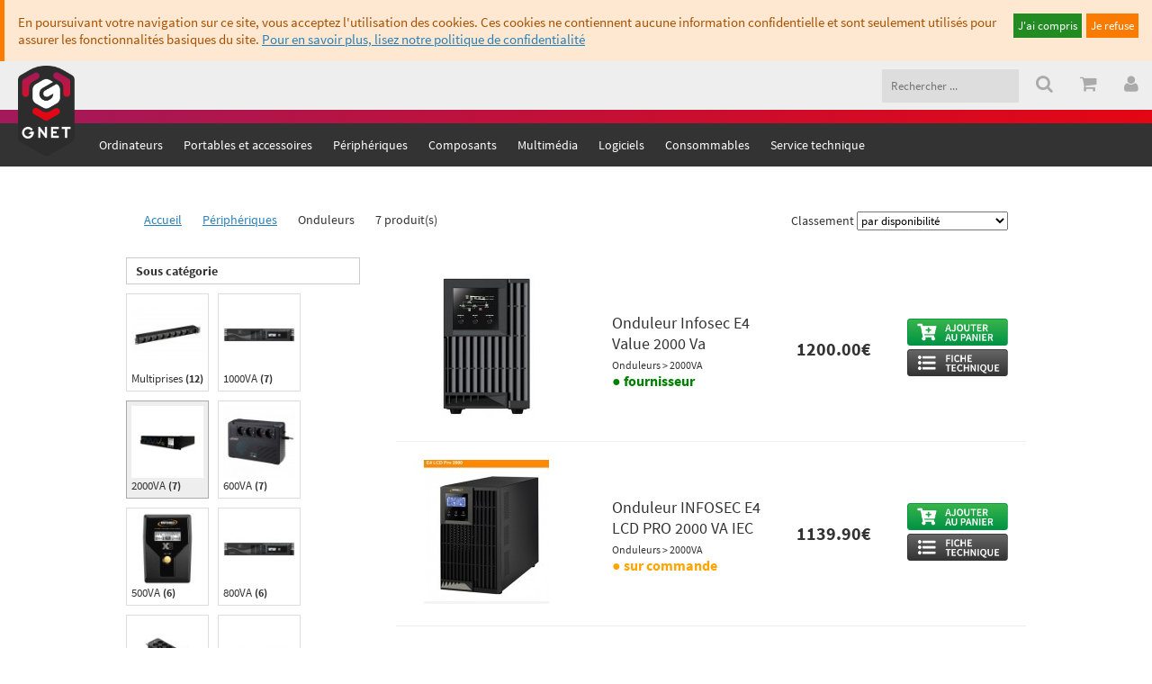

--- FILE ---
content_type: text/html
request_url: https://www.generation-net.com/onduleurs-2000va/cat/3/2/7078/0
body_size: 55806
content:
<!DOCTYPE html>
<html data-placeholder-focus='false	'>
	<head>
	
		<meta name="google-site-verification" content="VupBwncYd1wJ5EnQk8VQCHLSyPwFqb5PPZCa506_Opc" />
		<meta name="google-site-verification" content="8Cqv-79kplfQPHGLmZuy6ogZYP-auGl8L2pNQlS5i40" />
		<meta name="google-site-verification" content="h3Z8sYO3V7ZwPveVN2KOpr7hYcGqfQGXGoLgzflyF6Y" />
		<meta name="google-site-verification" content="x8i-Fr6ByvYlH4p1vpFdkKGWvilRpqvf5owJNJn4LVk" />
		
		
		<meta http-equiv="content-type" content="text/html; charset=utf-8"/>
		<meta name="robots" content="all"/>
		<meta name="viewport" content="width=device-width, user-scalable=no">
		<meta http-equiv='cache-control' content='no-cache'>
    <meta http-equiv='Pragma' content='no-cache'>
    <meta http-equiv='Expires' content='-1'>
		<meta name='description' content='Vente de matériel informatique, intégrateur, livraison partout en France. Tous les produits aux meilleurs prix services compris.' />
		
		<link rel='icon'  href='/imgs/theme_2018/favicon.ico' />
		<link rel='alternate' type='application/rss+xml' href='/rss/flux_promos.xml' title='Les dernières promotions GNET'/>
		<link rel='alternate' type='application/rss+xml' href='/rss/flux_nouveautes.xml' title='Les dernières nouveautés GNET'/>
				
		<title>Onduleurs - Périphériques - Generation Net</title>
		
		<script type='text/javascript' src='https://ajax.googleapis.com/ajax/libs/angularjs/1.3.15/angular.min.js'></script>
		<script>
			var app = angular.module('gnetWebApp', []);
			
			app.filter('rawHtml', ['$sce', function($sce){
			  return function(val) {
				return $sce.trustAsHtml(val);
			  };
			}]);

			app.filter('noAccent', function(){
				return function (source) {
					var accent = [
						/[\300-\306]/g, /[\340-\346]/g, // A, a
						/[\310-\313]/g, /[\350-\353]/g, // E, e
						/[\314-\317]/g, /[\354-\357]/g, // I, i
						/[\322-\330]/g, /[\362-\370]/g, // O, o
						/[\331-\334]/g, /[\371-\374]/g, // U, u
						/[\321]/g, /[\361]/g, // N, n
						/[\307]/g, /[\347]/g, // C, c
					],
					noaccent = ['A','a','E','e','I','i','O','o','U','u','N','n','C','c'];

					for (var i = 0; i < accent.length; i++){
						source = source.replace(accent[i], noaccent[i]);
					}

					return source;
				};
			});
			
			
			app.directive("mySrc", function() {
				return {
				  link: function(scope, element, attrs) {
					  
					var img, loadImage;
					img = null;

					loadImage = function() {
						
						var t = setTimeout(function () {
							if ( attrs.spinnerid )
								document.getElementById(attrs.spinnerid).style.display="block";
						}, 500);
					
						if ( attrs.replaceimg ) {
							element[0].src = attrs.replaceimg;
						} else {
							element[0].src = "/imgs/flat/blank.gif";
						}
						
						img = new Image();
						img.src = attrs.mySrc;

						img.onload = function() {
							element[0].src = attrs.mySrc;
							if ( attrs.spinnerid )
								document.getElementById(attrs.spinnerid).style.display="none";
							clearTimeout(t);
					  };
					};

					scope.$watch((function() {
					  return attrs.mySrc;
					}), function(newVal, oldVal) {
					  if (oldVal !== newVal) {
						loadImage();
					  }
					});
					
					loadImage();
				  }
				};
			  });
			
		</script>
		
		<script type='text/javascript'>function ajouter(nb) {qte = 'newqte'+nb;valeur = document.getElementById(qte).value;valeur++;document.getElementById(qte).value = valeur;}function diminuer(nb) {qte = 'newqte'+nb;valeur = document.getElementById(qte).value;if(valeur > 1) valeur--;document.getElementById(qte).value = valeur;}</script>
		
		<!-- LiveHelperChat -->
		<script type='text/javascript'>
		var LHCChatOptions = {};
		LHCChatOptions.opt = {widget_height:340,widget_width:300,popup_height:520,popup_width:500,domain:'generation-net.com'};
		(function() {
		var po = document.createElement('script'); po.type = 'text/javascript'; po.async = true;
		var refferer = (document.referrer) ? encodeURIComponent(document.referrer.substr(document.referrer.indexOf('://')+1)) : '';
		var location  = (document.location) ? encodeURIComponent(window.location.href.substring(window.location.protocol.length)) : '';
		po.src = '/livehelperchat-master/lhc_web/index.php/fre/chat/getstatus/(click)/internal/(position)/bottom_left/(ma)/br/(hide_offline)/true/(top)/350/(units)/pixels/(leaveamessage)/true/(department)/1?r='+refferer+'&l='+location;
		var s = document.getElementsByTagName('script')[0]; s.parentNode.insertBefore(po, s);
		})();
		</script>
		
		<link rel='stylesheet' href='/css/design.css?du1627902803'/><link rel='stylesheet' href='/css/rules.css?du1541409372'/><link rel='stylesheet' href='/css/font-awesome-4.6.3/css/font-awesome.min.css?du1466432543'/><script type='text/javascript' src='/js/main.min.js?du1541409372'></script><script type='text/javascript' src='/js/catalogue.min.js?du1446656468'></script><link rel='stylesheet' href='/css/result.css?du1541409372'/><link rel='stylesheet' href='/css/mobile.css?du1541409372'/>
		
	</head>
<body ng-app="gnetWebApp">
		
	
	
	<div id='cookies'>
		<p class='left' style='width:calc(100% - 150px);'>En poursuivant votre navigation sur ce site, vous acceptez l'utilisation des cookies. Ces cookies ne contiennent aucune information confidentielle et sont seulement utilisés pour assurer les fonctionnalités basiques du site. <a href='/politique-confidentialite'>Pour en savoir plus, lisez notre politique de confidentialité</a></p> 
		<button class='right' onclick="document.location = 'about:blank';">Je refuse</button>
		<button class='right' style='background-color:#228b22' onclick="document.getElementById('cookies').style.display = 'none';">J'ai compris</button>
		<div class='clearer'>&nbsp;</div>
	</div>
	
	
	

	<header>
		<div id='nav' style='height:54px;'>
			
			<div class='center fs20 caaa'>
			
				<i class="pointer fa fa-bars db show-sm left pa15" id='hamburger'></i>
				<a href='/' class='left db hide-sm'><img style='height:100px;position:absolute;margin-left:20px;margin-top:5px;'  src="/imgs/theme_2018/logo-badge.png"  ></a>
				<a href='/' class='left db show-sm'><img style='height:40px;margin:8px 5px' src="/imgs/theme_2018/logo.png"  ></a>
					
				
				<div class='right' >
					
					
					
						<form class='left db' id='rechercheForm ' action='/recherche' name ='form_recherche' method='get'>
								<input id='headerSearch' style='border: 0;padding:10px;outline: 0;' type='text' size='20' name='q' placeholder='Rechercher ...' class='dib bcddd' value='' />
								<button type='submit' class='dib btn-no-style fs20' ><i class="pa15 fa fa-search"></i></button>
							</form>
						
						<a class='left db' href=''><i class="caaa pa15 fa fa-shopping-cart"></i></a>
						<a class='left db' href='/compte-client/accueil.html'><i class="caaa pointer pa15 fa fa-user"></i></a>
						
						
					
				</div>
				

		
				<div class='clearer'></div>
			</div>
		</div>

			
		<!-- Dégradé -->	
		<div style='height:15px;background-color:#ac1851;background-image: linear-gradient(to right, #A3195A , #E30613); '></div>


		
		<!-- Container du menu mobile -->
		<div id='menu-mobile-expand' class='show-sm'>
		
			<ul>
				<li><a href='/nouveautes'>Nouveautés</a></li>
				<li><a class='' href='/creation-ordinateur'>Créez votre PC sur mesure</a></li>
				<li><a href='/maintenance/informatique/gaming/caen'>Service technique</a></li>
			</ul>
		
		</div>
		

		
		
		<!-- Container du menu déroulant -->
		<div class='ligne_menu hide-sm' >
			<div class='center'>
				<div id='menu_header'>
					<div id='sous_menu_header'>
						<ul id='categories_menu_header'>
								<!--Ordinateurs-->
						<li id='catsite_1'><a href='/ordinateurs/cat/1/0/0/0'>Ordinateurs</a>
							<div class='menu-overlay'>
								
			<ul>
				<li>
					<h3  ><a href='/ordinateur-de-marque/cat/1/51/0/0'>Ordinateur de Marque</a></h3>
				</li><li><a href='/ordinateur-de-marque-all-in-one/cat/1/51/6887/0'>All In One</a> <span class='menu-overlay-count'>(7)</span> </li><li><a href='/ordinateur-de-marque-mini-pc/cat/1/51/6888/0'>Mini PC</a> <span class='menu-overlay-count'>(10)</span> </li><li><a href='/ordinateur-de-marque-pc-de-bureau/cat/1/51/6889/0'>PC de bureau</a> <span class='menu-overlay-count'>(1)</span> </li><li><a href='/ordinateur-de-marque/cat/1/51/0/0' class='menu-overlay-allprod'>Voir tous les produits</a></li></ul>
			<ul>
				<li>
					<h3  ><a href='/serveurs/cat/1/52/0/0'>Serveurs</a></h3>
				</li><li><a href='/serveurs-baies/cat/1/52/6977/0'>Baies</a> <span class='menu-overlay-count'>(18)</span> </li><li><a href='/serveurs-serveurs/cat/1/52/6975/0'>Serveurs</a> <span class='menu-overlay-count'>(1)</span> </li><li><a href='/serveurs-extensions-de-garantie/cat/1/52/7054/0'>Extensions de Garantie</a> <span class='menu-overlay-count'>(1)</span> </li><li><a href='/serveurs/cat/1/52/0/0' class='menu-overlay-allprod'>Voir tous les produits</a></li></ul>
					<ul><li><h3 data-explorelevel='final'><a href='/creation-ordinateur'>Votre PC sur-mesure</a></h3></li></ul>
				
				
							</div>
						</li>	<!--Portables et accessoires-->
						<li id='catsite_4'><a href='/portables-et-accessoires/cat/4/0/0/0'>Portables et accessoires</a>
							<div class='menu-overlay'>
								
			<ul>
				<li>
					<h3  ><a href='/accessoires-portables/cat/4/44/0/0'>Accessoires Portables</a></h3>
				</li><li><a href='/accessoires-portables-batterie/cat/4/44/6728/0'>Batterie</a> <span class='menu-overlay-count'>(7)</span> </li><li><a href='/accessoires-portables-clavier/cat/4/44/6735/0'>Clavier</a> <span class='menu-overlay-count'>(17)</span> </li><li><a href='/accessoires-portables-dalles/cat/4/44/6733/0'>Dalles</a> <span class='menu-overlay-count'>(2)</span> </li><li><a href='/accessoires-portables-refroidissement/cat/4/44/6734/0'>Refroidissement</a> <span class='menu-overlay-count'>(4)</span> </li><li><a href='/accessoires-portables-sac-a-dos/cat/4/44/6731/0'>Sac à dos</a> <span class='menu-overlay-count'>(16)</span> </li><li><a href='/accessoires-portables-sacoche/cat/4/44/6732/0'>Sacoche</a> <span class='menu-overlay-count'>(39)</span> </li><li><a href='/accessoires-portables-station-accueil/cat/4/44/6727/0'>Station Accueil</a> <span class='menu-overlay-count'>(11)</span> </li><li><a href='/accessoires-portables-chargeurs/cat/4/44/7105/0'>Chargeurs</a> <span class='menu-overlay-count'>(90)</span> </li><li><a href='/accessoires-portables-connecteurs/cat/4/44/7106/0'>Connecteurs</a> <span class='menu-overlay-count'>(1)</span> </li><li><a href='/accessoires-portables-filtres/cat/4/44/7117/0'>Filtres</a> <span class='menu-overlay-count'>(10)</span> </li><li><a href='/accessoires-portables/cat/4/44/0/0' class='menu-overlay-allprod'>Voir tous les produits</a></li></ul>
			<ul>
				<li>
					<h3  ><a href='/memoires-pour-portables/cat/4/43/0/0'>Memoires pour Portables</a></h3>
				</li><li><a href='/memoires-pour-portables-so-dimm-ddr3/cat/4/43/7086/0'>SO-DIMM DDR3</a> <span class='menu-overlay-count'>(5)</span> </li><li><a href='/memoires-pour-portables-so-dimm-ddr3l/cat/4/43/7090/0'>SO-DIMM DDR3L</a> <span class='menu-overlay-count'>(12)</span> </li><li><a href='/memoires-pour-portables/cat/4/43/0/0' class='menu-overlay-allprod'>Voir tous les produits</a></li></ul>
			<ul>
				<li>
					<h3  ><a href='/portables/cat/4/34/0/0'>Portables</a></h3>
				</li><li><a href='/portables-ecran-11-13/cat/4/34/6833/0'>Ecran 11-13</a> <span class='menu-overlay-count'>(1)</span> </li><li><a href='/portables-ecran-14/cat/4/34/6834/0'>Ecran 14</a> <span class='menu-overlay-count'>(17)</span> </li><li><a href='/portables-ecran-15/cat/4/34/6831/0'>Ecran 15</a> <span class='menu-overlay-count'>(54)</span> </li><li><a href='/portables-ecran-17/cat/4/34/6832/0'>Ecran 17</a> <span class='menu-overlay-count'>(37)</span> </li><li><a href='/portables-ecran-18/cat/4/34/6838/0'>Ecran 18</a> <span class='menu-overlay-count'>(2)</span> </li><li><a href='/portables/cat/4/34/0/0' class='menu-overlay-allprod'>Voir tous les produits</a></li></ul>
			<ul>
				<li>
					<h3  ><a href='/portables-professionnels/cat/4/40/0/0'>Portables Professionnels</a></h3>
				</li><li><a href='/portables-professionnels-ecran-14/cat/4/40/6932/0'>Ecran 14</a> <span class='menu-overlay-count'>(3)</span> </li><li><a href='/portables-professionnels-ecran-15/cat/4/40/6930/0'>Ecran 15</a> <span class='menu-overlay-count'>(22)</span> </li><li><a href='/portables-professionnels-ecran-17/cat/4/40/6931/0'>Ecran 17</a> <span class='menu-overlay-count'>(4)</span> </li><li><a href='/portables-professionnels/cat/4/40/0/0' class='menu-overlay-allprod'>Voir tous les produits</a></li></ul>
			<ul>
				<li>
					<h3  ><a href='/tablettes/cat/4/66/0/0'>Tablettes</a></h3>
				</li><li><a href='/tablettes-accessoires/cat/4/66/7046/0'>Accessoires</a> <span class='menu-overlay-count'>(17)</span> </li><li><a href='/tablettes-android/cat/4/66/7047/0'>Android</a> <span class='menu-overlay-count'>(8)</span> </li><li><a href='/tablettes/cat/4/66/0/0' class='menu-overlay-allprod'>Voir tous les produits</a></li></ul>
							</div>
						</li>	<!--Périphériques-->
						<li id='catsite_3'><a href='/peripheriques/cat/3/0/0/0'>Périphériques</a>
							<div class='menu-overlay'>
								
			<ul>
				<li>
					<h3  ><a href='/cables/cat/3/17/0/0'>Cables</a></h3>
				</li><li><a href='/cables-dvi/cat/3/17/6901/0'>DVI</a> <span class='menu-overlay-count'>(11)</span> </li><li><a href='/cables-display-port/cat/3/17/6981/0'>Display Port</a> <span class='menu-overlay-count'>(32)</span> </li><li><a href='/cables-firewire/cat/3/17/6900/0'>Firewire</a> <span class='menu-overlay-count'>(1)</span> </li><li><a href='/cables-hdmi/cat/3/17/6902/0'>HDMI</a> <span class='menu-overlay-count'>(45)</span> </li><li><a href='/cables-mini-display-port/cat/3/17/6982/0'>Mini Display Port</a> <span class='menu-overlay-count'>(9)</span> </li><li><a href='/cables-nappe/cat/3/17/6991/0'>Nappe</a> <span class='menu-overlay-count'>(2)</span> </li><li><a href='/cables-rj45/cat/3/17/6903/0'>RJ45</a> <span class='menu-overlay-count'>(68)</span> </li><li><a href='/cables-svga/cat/3/17/6904/0'>SVGA</a> <span class='menu-overlay-count'>(30)</span> </li><li><a href='/cables-usb/cat/3/17/6905/0'>USB</a> <span class='menu-overlay-count'>(106)</span> </li><li><a href='/cables-audio/cat/3/17/7023/0'>Audio</a> <span class='menu-overlay-count'>(10)</span> </li><li><a href='/cables/cat/3/17/0/0' class='menu-overlay-allprod'>Voir tous les produits</a></li></ul>
			<ul>
				<li>
					<h3  ><a href='/claviers/cat/3/10/0/0'>Claviers</a></h3>
				</li><li><a href='/claviers-claviers-filaires/cat/3/10/6939/0'>Claviers Filaires</a> <span class='menu-overlay-count'>(4)</span> </li><li><a href='/claviers-claviers-gamer/cat/3/10/6941/0'>Claviers Gamer</a> <span class='menu-overlay-count'>(20)</span> </li><li><a href='/claviers-claviers-sans-fils/cat/3/10/6940/0'>Claviers sans fils</a> <span class='menu-overlay-count'>(8)</span> </li><li><a href='/claviers-pack-clavier-souris/cat/3/10/6942/0'>Pack Clavier/Souris</a> <span class='menu-overlay-count'>(14)</span> </li><li><a href='/claviers/cat/3/10/0/0' class='menu-overlay-allprod'>Voir tous les produits</a></li></ul>
			<ul>
				<li>
					<h3  ><a href='/connectiques/cat/3/59/0/0'>Connectiques</a></h3>
				</li><li><a href='/connectiques-adaptateur-usb/cat/3/59/6896/0'>Adaptateur USB</a> <span class='menu-overlay-count'>(23)</span> </li><li><a href='/connectiques-adaptateur-video/cat/3/59/6894/0'>Adaptateur Video</a> <span class='menu-overlay-count'>(66)</span> </li><li><a href='/connectiques-alimentation/cat/3/59/6898/0'>Alimentation</a> <span class='menu-overlay-count'>(40)</span> </li><li><a href='/connectiques-audio/cat/3/59/6897/0'>Audio</a> <span class='menu-overlay-count'>(12)</span> </li><li><a href='/connectiques-convertisseur/cat/3/59/6899/0'>Convertisseur</a> <span class='menu-overlay-count'>(7)</span> </li><li><a href='/connectiques/cat/3/59/0/0' class='menu-overlay-allprod'>Voir tous les produits</a></li></ul>
			<ul>
				<li>
					<h3  ><a href='/ecrans/cat/3/1/0/0'>Ecrans</a></h3>
				</li><li><a href='/ecrans-20-22-pouces/cat/3/1/6907/0'>20-22 Pouces</a> <span class='menu-overlay-count'>(7)</span> </li><li><a href='/ecrans-23-24-pouces/cat/3/1/6908/0'>23-24 Pouces</a> <span class='menu-overlay-count'>(32)</span> </li><li><a href='/ecrans-27-30-pouces/cat/3/1/6909/0'>27-30 Pouces</a> <span class='menu-overlay-count'>(52)</span> </li><li><a href='/ecrans---30-pouces/cat/3/1/6913/0'>> 30 Pouces</a> <span class='menu-overlay-count'>(31)</span> </li><li><a href='/ecrans-tactile/cat/3/1/7025/0'>Tactile</a> <span class='menu-overlay-count'>(11)</span> </li><li><a href='/ecrans/cat/3/1/0/0' class='menu-overlay-allprod'>Voir tous les produits</a></li></ul>
			<ul>
				<li>
					<h3  ><a href='/ecrans-accessoires/cat/3/63/0/0'>Ecrans (Accessoires)</a></h3>
				</li><li><a href='/ecrans-accessoires-splitters--kvm/cat/3/63/7053/0'>Splitters & KVM</a> <span class='menu-overlay-count'>(13)</span> </li><li><a href='/ecrans-accessoires/cat/3/63/0/0' class='menu-overlay-allprod'>Voir tous les produits</a></li></ul>
			<ul>
				<li>
					<h3  data-explorelevel='final'><a href='/hub-usb/cat/3/53/0/0'>HUB usb</a></h3>
				</li></ul>
			<ul>
				<li>
					<h3  ><a href='/haut-parleur/cat/3/8/0/0'>Haut Parleur</a></h3>
				</li><li><a href='/haut-parleur-2-0/cat/3/8/6797/0'>2.0</a> <span class='menu-overlay-count'>(9)</span> </li><li><a href='/haut-parleur-2-1/cat/3/8/6798/0'>2.1</a> <span class='menu-overlay-count'>(3)</span> </li><li><a href='/haut-parleur-5-1/cat/3/8/6799/0'>5.1</a> <span class='menu-overlay-count'>(1)</span> </li><li><a href='/haut-parleur-casques/cat/3/8/6800/0'>Casques</a> <span class='menu-overlay-count'>(46)</span> </li><li><a href='/haut-parleur-micro/cat/3/8/6801/0'>Micro</a> <span class='menu-overlay-count'>(3)</span> </li><li><a href='/haut-parleur-sans-fils/cat/3/8/6869/0'>Sans Fils</a> <span class='menu-overlay-count'>(3)</span> </li><li><a href='/haut-parleur/cat/3/8/0/0' class='menu-overlay-allprod'>Voir tous les produits</a></li></ul>
			<ul>
				<li>
					<h3  ><a href='/imprimantes/cat/3/14/0/0'>Imprimantes</a></h3>
				</li><li><a href='/imprimantes-laser/cat/3/14/6802/0'>Laser</a> <span class='menu-overlay-count'>(16)</span> </li><li><a href='/imprimantes-laser-couleur/cat/3/14/6803/0'>Laser (Couleur)</a> <span class='menu-overlay-count'>(15)</span> </li><li><a href='/imprimantes-led-couleur/cat/3/14/6808/0'>Led (Couleur)</a> <span class='menu-overlay-count'>(1)</span> </li><li><a href='/imprimantes-matricielle/cat/3/14/6804/0'>Matricielle</a> <span class='menu-overlay-count'>(2)</span> </li><li><a href='/imprimantes-ticket/cat/3/14/6806/0'>Ticket</a> <span class='menu-overlay-count'>(1)</span> </li><li><a href='/imprimantes-jet-dencre/cat/3/14/7115/0'>Jet d'encre</a> <span class='menu-overlay-count'>(45)</span> </li><li><a href='/imprimantes/cat/3/14/0/0' class='menu-overlay-allprod'>Voir tous les produits</a></li></ul>
			<ul>
				<li>
					<h3  data-explorelevel='final'><a href='/imprimantes-accessoires/cat/3/46/0/0'>Imprimantes (Accessoires)</a></h3>
				</li></ul>
			<ul>
				<li>
					<h3  ><a href='/lecteurs/cat/3/6/0/0'>Lecteurs</a></h3>
				</li><li><a href='/lecteurs-multi-fonctions/cat/3/6/6810/0'>Multi Fonctions</a> <span class='menu-overlay-count'>(13)</span> </li><li><a href='/lecteurs/cat/3/6/0/0' class='menu-overlay-allprod'>Voir tous les produits</a></li></ul>
			<ul>
				<li>
					<h3  ><a href='/onduleurs/cat/3/2/0/0'>Onduleurs</a></h3>
				</li><li><a href='/onduleurs-batteries/cat/3/2/6985/0'>Batteries</a> <span class='menu-overlay-count'>(1)</span> </li><li><a href='/onduleurs-multiprises/cat/3/2/6984/0'>Multiprises</a> <span class='menu-overlay-count'>(12)</span> </li><li><a href='/onduleurs-1000va/cat/3/2/7072/0'>1000VA</a> <span class='menu-overlay-count'>(7)</span> </li><li><a href='/onduleurs-1200va/cat/3/2/7071/0'>1200VA</a> <span class='menu-overlay-count'>(2)</span> </li><li><a href='/onduleurs-1500va/cat/3/2/7076/0'>1500VA</a> <span class='menu-overlay-count'>(4)</span> </li><li><a href='/onduleurs-1600va/cat/3/2/7079/0'>1600VA</a> <span class='menu-overlay-count'>(2)</span> </li><li><a href='/onduleurs-2000va/cat/3/2/7078/0'>2000VA</a> <span class='menu-overlay-count'>(7)</span> </li><li><a href='/onduleurs-2500va/cat/3/2/7085/0'>2500VA</a> <span class='menu-overlay-count'>(1)</span> </li><li><a href='/onduleurs-3000va/cat/3/2/7083/0'>3000VA</a> <span class='menu-overlay-count'>(1)</span> </li><li><a href='/onduleurs-400va/cat/3/2/7081/0'>400VA</a> <span class='menu-overlay-count'>(1)</span> </li><li><a href='/onduleurs-5000va/cat/3/2/7084/0'>5000VA</a> <span class='menu-overlay-count'>(1)</span> </li><li><a href='/onduleurs-500va/cat/3/2/7070/0'>500VA</a> <span class='menu-overlay-count'>(6)</span> </li><li><a href='/onduleurs-600va/cat/3/2/7073/0'>600VA</a> <span class='menu-overlay-count'>(7)</span> </li><li><a href='/onduleurs-700va/cat/3/2/7082/0'>700VA</a> <span class='menu-overlay-count'>(4)</span> </li><li><a href='/onduleurs-800va/cat/3/2/7080/0'>800VA</a> <span class='menu-overlay-count'>(6)</span> </li><li><a href='/onduleurs-extensions-de-garantie/cat/3/2/7074/0'>Extensions de Garantie</a> <span class='menu-overlay-count'>(1)</span> </li><li><a href='/onduleurs/cat/3/2/0/0' class='menu-overlay-allprod'>Voir tous les produits</a></li></ul>
			<ul>
				<li>
					<h3  ><a href='/point-de-vente/cat/3/58/0/0'>Point de Vente</a></h3>
				</li><li><a href='/point-de-vente-ecrans-tactiles/cat/3/58/6875/0'>Ecrans tactiles</a> <span class='menu-overlay-count'>(1)</span> </li><li><a href='/point-de-vente-lecteurs-code-barre/cat/3/58/6878/0'>Lecteurs code barre</a> <span class='menu-overlay-count'>(10)</span> </li><li><a href='/point-de-vente-terminaux-inventaires/cat/3/58/6880/0'>Terminaux inventaires</a> <span class='menu-overlay-count'>(1)</span> </li><li><a href='/point-de-vente-tiroirs-caisses/cat/3/58/6881/0'>Tiroirs caisses</a> <span class='menu-overlay-count'>(1)</span> </li><li><a href='/point-de-vente/cat/3/58/0/0' class='menu-overlay-allprod'>Voir tous les produits</a></li></ul>
			<ul>
				<li>
					<h3  ><a href='/peripheriques-de-jeux/cat/3/70/0/0'>Périphériques de Jeux</a></h3>
				</li><li><a href='/peripheriques-de-jeux-gamepads/cat/3/70/7097/0'>Gamepads</a> <span class='menu-overlay-count'>(6)</span> </li><li><a href='/peripheriques-de-jeux-joysticks/cat/3/70/7098/0'>Joysticks</a> <span class='menu-overlay-count'>(5)</span> </li><li><a href='/peripheriques-de-jeux-volants/cat/3/70/7099/0'>Volants</a> <span class='menu-overlay-count'>(13)</span> </li><li><a href='/peripheriques-de-jeux/cat/3/70/0/0' class='menu-overlay-allprod'>Voir tous les produits</a></li></ul>
			<ul>
				<li>
					<h3  ><a href='/reseaux/cat/3/3/0/0'>Reseaux</a></h3>
				</li><li><a href='/reseaux-cpl/cat/3/3/6851/0'>CPL</a> <span class='menu-overlay-count'>(10)</span> </li><li><a href='/reseaux-wifi/cat/3/3/6849/0'>Wifi</a> <span class='menu-overlay-count'>(27)</span> </li><li><a href='/reseaux-modems--routeurs/cat/3/3/7060/0'>Modems & Routeurs</a> <span class='menu-overlay-count'>(11)</span> </li><li><a href='/reseaux-switchs/cat/3/3/7058/0'>Switchs</a> <span class='menu-overlay-count'>(33)</span> </li><li><a href='/reseaux/cat/3/3/0/0' class='menu-overlay-allprod'>Voir tous les produits</a></li></ul>
			<ul>
				<li>
					<h3  data-explorelevel='final'><a href='/scanners/cat/3/27/0/0'>Scanners</a></h3>
				</li></ul>
			<ul>
				<li>
					<h3  ><a href='/souris/cat/3/12/0/0'>Souris</a></h3>
				</li><li><a href='/souris-trackball/cat/3/12/6856/0'>TrackBall</a> <span class='menu-overlay-count'>(3)</span> </li><li><a href='/souris-souris-bluetooth/cat/3/12/7030/0'>Souris Bluetooth</a> <span class='menu-overlay-count'>(3)</span> </li><li><a href='/souris-souris-ergonomiques/cat/3/12/7032/0'>Souris Ergonomiques</a> <span class='menu-overlay-count'>(9)</span> </li><li><a href='/souris-souris-filaires/cat/3/12/7034/0'>Souris Filaires</a> <span class='menu-overlay-count'>(6)</span> </li><li><a href='/souris-souris-gaming/cat/3/12/7031/0'>Souris Gaming</a> <span class='menu-overlay-count'>(36)</span> </li><li><a href='/souris-souris-sans-fil/cat/3/12/7033/0'>Souris Sans-fil</a> <span class='menu-overlay-count'>(19)</span> </li><li><a href='/souris-tapis-de-souris/cat/3/12/7035/0'>Tapis de Souris</a> <span class='menu-overlay-count'>(32)</span> </li><li><a href='/souris/cat/3/12/0/0' class='menu-overlay-allprod'>Voir tous les produits</a></li></ul>
			<ul>
				<li>
					<h3  ><a href='/stockages-externes/cat/3/69/0/0'>Stockages Externes</a></h3>
				</li><li><a href='/stockages-externes-accessoires/cat/3/69/7094/0'>Accessoires</a> <span class='menu-overlay-count'>(4)</span> </li><li><a href='/stockages-externes-boitiers-externes/cat/3/69/7095/0'>Boitiers Externes</a> <span class='menu-overlay-count'>(15)</span> </li><li><a href='/stockages-externes-cartes-sd/cat/3/69/7088/0'>Cartes SD</a> <span class='menu-overlay-count'>(10)</span> </li><li><a href='/stockages-externes-cles-usb/cat/3/69/7092/0'>Clés USB</a> <span class='menu-overlay-count'>(7)</span> </li><li><a href='/stockages-externes-disques-durs-externes/cat/3/69/7093/0'>Disques Durs Externes</a> <span class='menu-overlay-count'>(29)</span> </li><li><a href='/stockages-externes-serveur-nas/cat/3/69/7062/0'>Serveur NAS</a> <span class='menu-overlay-count'>(16)</span> </li><li><a href='/stockages-externes/cat/3/69/0/0' class='menu-overlay-allprod'>Voir tous les produits</a></li></ul>
			<ul>
				<li>
					<h3  ><a href='/video-projecteur/cat/3/37/0/0'>Video Projecteur</a></h3>
				</li><li><a href='/video-projecteur-lampes/cat/3/37/6893/0'>Lampes</a> <span class='menu-overlay-count'>(4)</span> </li><li><a href='/video-projecteur-projecteurs/cat/3/37/6892/0'>Projecteurs</a> <span class='menu-overlay-count'>(5)</span> </li><li><a href='/video-projecteur-accessoires/cat/3/37/7042/0'>Accessoires</a> <span class='menu-overlay-count'>(5)</span> </li><li><a href='/video-projecteur-ecrans-de-projection/cat/3/37/7045/0'>Ecrans de Projection</a> <span class='menu-overlay-count'>(2)</span> </li><li><a href='/video-projecteur/cat/3/37/0/0' class='menu-overlay-allprod'>Voir tous les produits</a></li></ul>
			<ul>
				<li>
					<h3  data-explorelevel='final'><a href='/webcams/cat/3/68/0/0'>Webcams</a></h3>
				</li></ul>
							</div>
						</li>	<!--Composants-->
						<li id='catsite_2'><a href='/composants/cat/2/0/0/0'>Composants</a>
							<div class='menu-overlay'>
								
			<ul>
				<li>
					<h3  ><a href='/alimentations/cat/2/9/0/0'>Alimentations</a></h3>
				</li><li><a href='/alimentations-1000w/cat/2/9/6949/0'>1000W</a> <span class='menu-overlay-count'>(11)</span> </li><li><a href='/alimentations-1200w/cat/2/9/6950/0'>1200W</a> <span class='menu-overlay-count'>(5)</span> </li><li><a href='/alimentations-300w/cat/2/9/6943/0'>300W</a> <span class='menu-overlay-count'>(3)</span> </li><li><a href='/alimentations-400w/cat/2/9/6944/0'>400W</a> <span class='menu-overlay-count'>(2)</span> </li><li><a href='/alimentations-500w/cat/2/9/6945/0'>500W</a> <span class='menu-overlay-count'>(8)</span> </li><li><a href='/alimentations-600w/cat/2/9/6946/0'>600W</a> <span class='menu-overlay-count'>(8)</span> </li><li><a href='/alimentations-700w/cat/2/9/6947/0'>700W</a> <span class='menu-overlay-count'>(10)</span> </li><li><a href='/alimentations-800w/cat/2/9/6948/0'>800W</a> <span class='menu-overlay-count'>(12)</span> </li><li><a href='/alimentations-1500-watts/cat/2/9/7147/0'>1500 watts</a> <span class='menu-overlay-count'>(2)</span> </li><li><a href='/alimentations/cat/2/9/0/0' class='menu-overlay-allprod'>Voir tous les produits</a></li></ul>
			<ul>
				<li>
					<h3  data-explorelevel='final'><a href='/bandes-led/cat/2/39/0/0'>Bandes LED</a></h3>
				</li></ul>
			<ul>
				<li>
					<h3  ><a href='/boitiers/cat/2/25/0/0'>Boitiers</a></h3>
				</li><li><a href='/boitiers-accessoires/cat/2/25/6740/0'>Accessoires</a> <span class='menu-overlay-count'>(15)</span> </li><li><a href='/boitiers-grand-tour---xl-atx/cat/2/25/7118/0'>Grand Tour - XL ATX</a> <span class='menu-overlay-count'>(8)</span> </li><li><a href='/boitiers-micro-atx/cat/2/25/7103/0'>Micro-ATX</a> <span class='menu-overlay-count'>(23)</span> </li><li><a href='/boitiers-moyen-tour---atx/cat/2/25/7104/0'>Moyen Tour - ATX</a> <span class='menu-overlay-count'>(122)</span> </li><li><a href='/boitiers/cat/2/25/0/0' class='menu-overlay-allprod'>Voir tous les produits</a></li></ul>
			<ul>
				<li>
					<h3  ><a href='/cartes-controleurs/cat/2/29/0/0'>Cartes Controleurs</a></h3>
				</li><li><a href='/cartes-controleurs-sata/cat/2/29/6752/0'>SATA</a> <span class='menu-overlay-count'>(1)</span> </li><li><a href='/cartes-controleurs-usb/cat/2/29/6748/0'>USB</a> <span class='menu-overlay-count'>(7)</span> </li><li><a href='/cartes-controleurs-ethernet/cat/2/29/7096/0'>Ethernet</a> <span class='menu-overlay-count'>(2)</span> </li><li><a href='/cartes-controleurs-wi-fi/cat/2/29/7061/0'>Wi-Fi</a> <span class='menu-overlay-count'>(5)</span> </li><li><a href='/cartes-controleurs/cat/2/29/0/0' class='menu-overlay-allprod'>Voir tous les produits</a></li></ul>
			<ul>
				<li>
					<h3  ><a href='/cartes-graphiques/cat/2/22/0/0'>Cartes Graphiques</a></h3>
				</li><li><a href='/cartes-graphiques-cartes-quadro/cat/2/22/6885/0'>Cartes Quadro</a> <span class='menu-overlay-count'>(5)</span> </li><li><a href='/cartes-graphiques-geforce-gt1030/cat/2/22/7004/0'>GeForce GT1030</a> <span class='menu-overlay-count'>(2)</span> </li><li><a href='/cartes-graphiques-geforce-gt710/cat/2/22/6993/0'>GeForce GT710</a> <span class='menu-overlay-count'>(1)</span> </li><li><a href='/cartes-graphiques-geforce-rtx-3050/cat/2/22/7154/0'>GeForce RTX 3050</a> <span class='menu-overlay-count'>(6)</span> </li><li><a href='/cartes-graphiques-geforce-rtx-5060/cat/2/22/7176/0'>GeForce RTX 5060</a> <span class='menu-overlay-count'>(8)</span> </li><li><a href='/cartes-graphiques-geforce-rtx-5060-ti/cat/2/22/7175/0'>GeForce RTX 5060 Ti</a> <span class='menu-overlay-count'>(13)</span> </li><li><a href='/cartes-graphiques-geforce-rtx-5070/cat/2/22/7174/0'>GeForce RTX 5070</a> <span class='menu-overlay-count'>(6)</span> </li><li><a href='/cartes-graphiques-geforce-rtx-5070ti/cat/2/22/7172/0'>GeForce RTX 5070Ti</a> <span class='menu-overlay-count'>(4)</span> </li><li><a href='/cartes-graphiques-geforce-rtx-5080/cat/2/22/7173/0'>GeForce RTX 5080</a> <span class='menu-overlay-count'>(5)</span> </li><li><a href='/cartes-graphiques-geforce-rtx-5090/cat/2/22/7177/0'>GeForce RTX 5090</a> <span class='menu-overlay-count'>(7)</span> </li><li><a href='/cartes-graphiques-radeon-rx-9070-xt/cat/2/22/7178/0'>Radeon RX 9070 XT</a> <span class='menu-overlay-count'>(1)</span> </li><li><a href='/cartes-graphiques/cat/2/22/0/0' class='menu-overlay-allprod'>Voir tous les produits</a></li></ul>
			<ul>
				<li>
					<h3  ><a href='/cartes-meres/cat/2/24/0/0'>Cartes Mères</a></h3>
				</li><li><a href='/cartes-meres-socket-am4/cat/2/24/7001/0'>Socket AM4</a> <span class='menu-overlay-count'>(18)</span> </li><li><a href='/cartes-meres-amd-am5/cat/2/24/7169/0'>AMD AM5</a> <span class='menu-overlay-count'>(11)</span> </li><li><a href='/cartes-meres-intel-lga-1700/cat/2/24/7152/0'>Intel LGA 1700</a> <span class='menu-overlay-count'>(41)</span> </li><li><a href='/cartes-meres-intel-lga-1851/cat/2/24/7171/0'>Intel LGA 1851</a> <span class='menu-overlay-count'>(11)</span> </li><li><a href='/cartes-meres/cat/2/24/0/0' class='menu-overlay-allprod'>Voir tous les produits</a></li></ul>
			<ul>
				<li>
					<h3  ><a href='/cartes-sons/cat/2/20/0/0'>Cartes Sons</a></h3>
				</li><li><a href='/cartes-sons-externe-usb/cat/2/20/6767/0'>Externe USB</a> <span class='menu-overlay-count'>(2)</span> </li><li><a href='/cartes-sons-interne/cat/2/20/6768/0'>Interne</a> <span class='menu-overlay-count'>(3)</span> </li><li><a href='/cartes-sons/cat/2/20/0/0' class='menu-overlay-allprod'>Voir tous les produits</a></li></ul>
			<ul>
				<li>
					<h3  data-explorelevel='final'><a href='/cartes-videos/cat/2/23/0/0'>Cartes Videos</a></h3>
				</li></ul>
			<ul>
				<li>
					<h3  ><a href='/disques-durs/cat/2/5/0/0'>Disques Durs</a></h3>
				</li><li><a href='/disques-durs-hd-2-5/cat/2/5/7109/0'>HD 2.5"</a> <span class='menu-overlay-count'>(6)</span> </li><li><a href='/disques-durs-hd-3-5/cat/2/5/7110/0'>HD 3.5"</a> <span class='menu-overlay-count'>(26)</span> </li><li><a href='/disques-durs-ssd-2-5/cat/2/5/7111/0'>SSD 2.5"</a> <span class='menu-overlay-count'>(16)</span> </li><li><a href='/disques-durs/cat/2/5/0/0' class='menu-overlay-allprod'>Voir tous les produits</a></li></ul>
			<ul>
				<li>
					<h3  ><a href='/graveurs-cd-dvd/cat/2/26/0/0'>Graveurs CD/DVD</a></h3>
				</li><li><a href='/graveurs-cd-dvd-graveur-blu-ray/cat/2/26/6796/0'>Graveur Blu-Ray</a> <span class='menu-overlay-count'>(4)</span> </li><li><a href='/graveurs-cd-dvd-graveur-de-dvd/cat/2/26/6794/0'>Graveur de DVD</a> <span class='menu-overlay-count'>(14)</span> </li><li><a href='/graveurs-cd-dvd/cat/2/26/0/0' class='menu-overlay-allprod'>Voir tous les produits</a></li></ul>
			<ul>
				<li>
					<h3  ><a href='/memoires/cat/2/4/0/0'>Memoires</a></h3>
				</li><li><a href='/memoires-ddr3/cat/2/4/6825/0'>DDR3</a> <span class='menu-overlay-count'>(5)</span> </li><li><a href='/memoires-ddr3l/cat/2/4/7091/0'>DDR3L</a> <span class='menu-overlay-count'>(3)</span> </li><li><a href='/memoires/cat/2/4/0/0' class='menu-overlay-allprod'>Voir tous les produits</a></li></ul>
			<ul>
				<li>
					<h3  ><a href='/processeurs/cat/2/31/0/0'>Processeurs</a></h3>
				</li><li><a href='/processeurs-socket-am4/cat/2/31/7065/0'>Socket AM4</a> <span class='menu-overlay-count'>(7)</span> </li><li><a href='/processeurs-socket-am5/cat/2/31/7157/0'>Socket AM5</a> <span class='menu-overlay-count'>(4)</span> </li><li><a href='/processeurs-socket-lga-1700/cat/2/31/7151/0'>Socket LGA 1700</a> <span class='menu-overlay-count'>(21)</span> </li><li><a href='/processeurs-socket-lga-1851/cat/2/31/7170/0'>Socket LGA 1851</a> <span class='menu-overlay-count'>(7)</span> </li><li><a href='/processeurs/cat/2/31/0/0' class='menu-overlay-allprod'>Voir tous les produits</a></li></ul>
			<ul>
				<li>
					<h3  ><a href='/ventilateurs/cat/2/7/0/0'>Ventilateurs</a></h3>
				</li><li><a href='/ventilateurs-pate-thermique/cat/2/7/6864/0'>Pate Thermique</a> <span class='menu-overlay-count'>(5)</span> </li><li><a href='/ventilateurs-pour-boitier/cat/2/7/6859/0'>Pour boitier</a> <span class='menu-overlay-count'>(53)</span> </li><li><a href='/ventilateurs-pour-processeurs/cat/2/7/7044/0'>Pour Processeurs</a> <span class='menu-overlay-count'>(10)</span> </li><li><a href='/ventilateurs/cat/2/7/0/0' class='menu-overlay-allprod'>Voir tous les produits</a></li></ul>
			<ul>
				<li>
					<h3  ><a href='/water-cooling/cat/2/38/0/0'>Water Cooling</a></h3>
				</li><li><a href='/water-cooling-all-in-one/cat/2/38/7036/0'>All-In-One</a> <span class='menu-overlay-count'>(48)</span> </li><li><a href='/water-cooling-fittings--tubing/cat/2/38/7038/0'>Fittings & Tubing</a> <span class='menu-overlay-count'>(6)</span> </li><li><a href='/water-cooling-liquides/cat/2/38/7037/0'>Liquides</a> <span class='menu-overlay-count'>(1)</span> </li><li><a href='/water-cooling/cat/2/38/0/0' class='menu-overlay-allprod'>Voir tous les produits</a></li></ul>
							</div>
						</li>	<!--Multimédia-->
						<li id='catsite_5'><a href='/multimedia/cat/5/0/0/0'>Multimédia</a>
							<div class='menu-overlay'>
								
			<ul>
				<li>
					<h3  data-explorelevel='final'><a href='/classe-numerique/cat/5/57/0/0'>Classe Numérique</a></h3>
				</li></ul>
			<ul>
				<li>
					<h3  ><a href='/ecrans-tv-plasma-lcd/cat/5/45/0/0'>Ecrans TV Plasma/LCD</a></h3>
				</li><li><a href='/ecrans-tv-plasma-lcd-support/cat/5/45/6789/0'>Support</a> <span class='menu-overlay-count'>(1)</span> </li><li><a href='/ecrans-tv-plasma-lcd/cat/5/45/0/0' class='menu-overlay-allprod'>Voir tous les produits</a></li></ul>
			<ul>
				<li>
					<h3  ><a href='/multimedia-de-salon/cat/5/50/0/0'>Multimédia de Salon</a></h3>
				</li><li><a href='/multimedia-de-salon-siege/cat/5/50/6990/0'>Siege</a> <span class='menu-overlay-count'>(23)</span> </li><li><a href='/multimedia-de-salon-streaming/cat/5/50/7141/0'>Streaming</a> <span class='menu-overlay-count'>(1)</span> </li><li><a href='/multimedia-de-salon/cat/5/50/0/0' class='menu-overlay-allprod'>Voir tous les produits</a></li></ul>
			<ul>
				<li>
					<h3  ><a href='/telephonie/cat/5/35/0/0'>Téléphonie</a></h3>
				</li><li><a href='/telephonie-powerbank/cat/5/35/6989/0'>PowerBank</a> <span class='menu-overlay-count'>(1)</span> </li><li><a href='/telephonie-accessoires/cat/5/35/7052/0'>Accessoires</a> <span class='menu-overlay-count'>(2)</span> </li><li><a href='/telephonie-cables--chargeurs/cat/5/35/7051/0'>Câbles & chargeurs</a> <span class='menu-overlay-count'>(13)</span> </li><li><a href='/telephonie/cat/5/35/0/0' class='menu-overlay-allprod'>Voir tous les produits</a></li></ul>
							</div>
						</li>	<!--Logiciels-->
						<li id='catsite_7'><a href='/logiciels/cat/7/0/0/0'>Logiciels</a>
							<div class='menu-overlay'>
								
			<ul>
				<li>
					<h3  ><a href='/logiciels/cat/7/19/0/0'>Logiciels</a></h3>
				</li><li><a href='/logiciels-antivirus/cat/7/19/6814/0'>AntiVirus</a> <span class='menu-overlay-count'>(11)</span> </li><li><a href='/logiciels-bureautique/cat/7/19/6815/0'>Bureautique</a> <span class='menu-overlay-count'>(6)</span> </li><li><a href='/logiciels-gestion/cat/7/19/6816/0'>Gestion</a> <span class='menu-overlay-count'>(1)</span> </li><li><a href='/logiciels-montage-video/cat/7/19/6817/0'>Montage Video</a> <span class='menu-overlay-count'>(2)</span> </li><li><a href='/logiciels-retouche-photo/cat/7/19/6818/0'>Retouche Photo</a> <span class='menu-overlay-count'>(6)</span> </li><li><a href='/logiciels/cat/7/19/0/0' class='menu-overlay-allprod'>Voir tous les produits</a></li></ul>
			<ul>
				<li>
					<h3  data-explorelevel='final'><a href='/systemes/cat/7/15/0/0'>Systemes</a></h3>
				</li></ul>
							</div>
						</li>	<!--Consommables-->
				<li id='catsite_8'><a href='/consommables/cat/8/0/0/0'>Consommables</a>
					<div class='menu-overlay'>
						
						<ul>
							<li>
								<h3 ><a  href='/consommables/cat/8/11/0/0'>Consommables</a></h3>
							</li><li><a href='/consommables-jet-dencre-couleur/cat/8/11/6770/0'>Jet d'encre (Couleur)</a> <span class='menu-overlay-count'>(155)</span> </li><li><a href='/consommables-jet-dencre-noir/cat/8/11/6769/0'>Jet d'encre (Noir)</a> <span class='menu-overlay-count'>(90)</span> </li><li><a href='/consommables-laser-couleur/cat/8/11/6772/0'>Laser (Couleur)</a> <span class='menu-overlay-count'>(18)</span> </li><li><a href='/consommables-laser-noir/cat/8/11/6771/0'>Laser (Noir)</a> <span class='menu-overlay-count'>(34)</span> </li><li><a href='/consommables-papier/cat/8/11/6774/0'>Papier</a> <span class='menu-overlay-count'>(4)</span> </li><li><a href='/consommables-photoconducteur/cat/8/11/6773/0'>Photoconducteur</a> <span class='menu-overlay-count'>(4)</span> </li><li><a href='/consommables-jets-dencre-pack/cat/8/11/7168/0'>Jets d'encre Pack</a> <span class='menu-overlay-count'>(44)</span> </li><li><a href='/consommables-piles/cat/8/11/7107/0'>Piles</a> <span class='menu-overlay-count'>(1)</span> </li><li><a href='/consommables/cat/8/11/0/0'>Voir tous les produits</a></li></ul>
					</div>
				</li>
							
							<li><a href='/maintenance/informatique/gaming/caen'>Service technique</a></li>

							
						
						</ul>				
					</div>
				</div>
			</div>
		</div>
		
		
	</header>


	<!-- Container de la page -->
	<div id='wrapper' style='min-height:1200px'>
		<div id='frame'>
			<div id='frame2'>


<style>
	/*.cat-color{background-color:#e67e22 !important;}
	.cat-color-txt{color:#e67e22 !important;}*/
	

/*	.tableau_nouveautes {margin-top:20px;border:1px solid #ccc} */
	#tri_liste_produits h3, #tri_liste_produits li {cursor:pointer;}
	#tri_liste_produits h3 {padding: 5px 10px;border:1px solid #ccc;font-size:14px;}
	#tri_liste_produits li .nombre {font-size: 12px;font-weight: bold;}
	#tri_liste_produit{font-size:12px;}
	#tri_liste_produits>div {margin-bottom:20px;}
	
	#tri_liste_produits li>div {border:1px solid #ddd;padding:5px;margin:5px;}

	#liste_produits_div .tri-actions {font-size:14px;cursor:pointer;}
	
	.lien_marque_select {border:1px solid #ccc; margin:3px 0;padding:2px;	background-color:#eee;	display:inline-block;border-color:#aaa !important;}
	
	[ng\:cloak], [ng-cloak], [data-ng-cloak], [x-ng-cloak], .ng-cloak, .x-ng-cloak {  display: none !important;	}
	.cat-dropdown {	position:absolute;border:1px solid #aaa;background-color:#fff;float:left;margin-top: 7px;margin-left: -11px;z-index:900}
	.cat-dropdown li:hover {background-color:#eee;}
	.cat-dropdown li.active {/*background-color:#e67e22;*/}
	.cat-dropdown li.active a {color:#333 !important;}
	.cat-dropdown li {list-style:none;cursor:pointer;display:block;font-size:15px;}
	.cat-dropdown .close-dd {text-align:right;font-size:12px;padding:5px 10px;font-decoration:italic;}
	.cat-dropdown li a {color:#2980b9;padding: 5px 10px;display:block;min-width:200px;}	
	#location_site2 .spinner {padding:5px;}
	#location_site2>ul>li {display:inline-block;margin:5px;padding:5px;font-size:14px;}
/*	#location_site2>ul>li.bordered {border:1px solid #ccc;} */
	#location_site2 {margin: 0px 16px 8px;}	
	#location_site2 .car-up, #location_site2 .car-down  {cursor:pointer;margin-left:5px;border-left: 1px solid rgb(238, 238, 238); padding-left: 10px;padding-bottom: 4px;	}
	#liste_produits .car-up, #liste_produits .car-down {cursor:pointer;}
	
	#liste_produits tbody tr {border-bottom:#eee solid 1px;}
	#liste_produits tbody td { padding:20px;}
	
	.car-down, .car-up {font-size:10px} 
	.car-down:after {content:" \25bc";}
	.car-up:after {content:" \25b2";}
	/*.colonne {border-bottom-color:#e67e22 !important;}*/
	#catsite_3 > a {/*background-color:#e67e22;*/color:#fff !important;}
	/*#selectCat {border:1px solid #e67e22 !important;}*/
	/*#selectCat .car-down, #selectCat .car-up {border-color:#e67e22 !important;}*/
	#liste_produits_tri { font-size:14px; margin-bottom:15px;	}
	.pagination a { cursor:pointer;}
	.pagination-result {margin:20px 0 0;font-size:14px;}
	.highlight {  background-color:#fff28f;border: 1px solid rgb(254, 196, 57); }
	.designation-txt {margin-top:5px;}
	.badges>* {display:inline-block; color:#fff;padding:4px 8px;}
	.badges-marque {margin-bottom:3px;background-color:red}
	.badges-custom {background-color:#ED5050;}
	.badges-pack {background-color:#FFA500;}
	.badges-top {background-color:#8F68C0;}
	
	.result-image {}
	.result-badge{position:absolute;width:100%;}	
	.result-add-to-cart {	line-height:1.2;padding:5px 10px;width:50px;text-align:left;	}
	.result-filtre-img {display:block;width:80px;margin:auto;}
	.result-filtre-img-mar {max-height:30px;padding:5px 0;vertical-align:middle;}
	.tri-actions { font-size:12px;margin-left:10px; }
</style>

<div style='min-height:1500px;' ng-controller="resultCtrl" ng-init='data.ca=2;data.gc=3;gca=3;sca=7078;ma=0;data.r="";data.cl=0;data.pro=0'>


	<div class='hide-md'>
	
	</div>



	<div style='margin: 10px' id='location_site2'>
		<ul>
			<li class='hide-md bordered'><p><a href='/'>Accueil</a></p></li> 
			
	<!--
			<li>&gt;</li>
	-->
		
			<li class='bordered ng-cloak' ng-hide='data.r || !data.gc' ng-class='showListeGca ? "active" : "" '>
				<p><a href='/peripheriques/cat/3'>Périphériques</a></p>
	<!--
				<div ng-show='showListeGca' class='cat-dropdown'>
					<p class='spinner' ng-show='gcaLoading'><img src='/imgs/loading.gif'></p>
					<ul>
						<li ng-class='g.ref == gca ? "active" : ""' ng-repeat='g in gcaListe'><a ng-href='{{g.lien}}'>{{g.nom}}</a></li>
						<li><p ng-show='!gcaLoading' ng-click='showListeGca=false' class='close-dd'>Fermer</p></li>
					</ul>	
				</div>
	-->
				
			</li>
			
	<!--
			<li>&gt;</li>
	-->
		
			<li ng-hide='data.r || !data.ca' id='selectCat' ng-class='showListeCa ? "active" : ""' class=' ng-cloak bordered'>

				<p >Onduleurs</p>
	<!--
				<div ng-show='showListeCa' class='cat-dropdown'>
					<p class='spinner' ng-show='caLoading'><img src='/imgs/loading.gif'></p>
					<ul>
						<li ng-class='d.ref == data.ca ? "active" : ""'  ng-repeat='d in caListe'><a ng-href='{{d.lien}}'>{{d.nom}}</a></li>
						<li><p ng-show='!caLoading' ng-click='showListeCa=false' class='close-dd'>Fermer</p></li>
					</ul>
					
				</div>
	-->
				
			</li>
		
			<li ng-show='data.r' class='bordered ng-cloak'>Recherche de &ldquo;<b>{{data.r}}</b>&rdquo;</li>
			
			
			
			<li ng-show='result' class='hide-md ng-cloak'>{{result.nombre}} produit(s)</li>
			
			
			<li class='right'>
			
				<span class='fs14'>Classement</span >
				
				<select ng-model='data.cl' ng-change='data.p=1;getProduits()'>
					<option value='0'>par disponibilité</option>
					<option value='1'>par prix croissant</option>
					<option value='2'>par prix décroissant</option>
					<option value='3'>par désignation (A-Z)</option>
					<option value='4'>par désignation (Z-A)</option>
					<option value='5'>les produits les plus récents</option>
	<!--
					<option value='7'>les produits les plus vendus</option>	
	-->
				</select>

			
			</li>
			
		</ul>
		
		<div class='clearer'>&nbsp;</div>

	</div>



	<div id='result-div' style='padding-top:10px' class='ng-cloak' >

		


		<div class='show-md bceee pointer fs14' style='padding:10px 20px' ng-if='result' ng-click='inverseFiltreDisplay()'>
			FILTRES
			<span class='fs24 cccc' style='position:absolute;right:20px;margin-top: -6px;'>
				<span ng-if='fDisplay'>&times;</span>
				<span ng-if='!fDisplay'>+</span>
			</span>
		</div>
		
		<div class='left p30 bb clear-md p100-md bceee-md pa20-md' style='padding-right:40px;' ng-class='fDisplay ? "" : "hide-md"' >	
			

			
				
				
		
			
			
			<div id='tri_liste_produits' class=''>
				<div ng-class='c.filtrant ? "filtrant" : ""'  ng-repeat='c in carac.liste' >
					
					<h3 class='p90-md' ng-click='getCaracDetail(c)' ng-init='c.filtrant || c.forceShow ? getCaracDetail(c) : ""'>{{c.nom}}</h3>
					<ul ng-hide=' !c.detail || !c.show' ng-init="c.limite=(c.filtrant ? 50 : 4)" style='margin: 5px -5px;'>
						<li 
							ng-repeat='d in c.detail | limitTo:c.limite ' 
							ng-if='d.nombre'
							ng-click='selectCara(d,c)' 
							>
							<div ng-class='d.selected ? "lien_marque_select" : ""'>
								<div class='dib' >
									<img title='{{d.nom}}' ng-class='(c.ref == -1 ? "result-filtre-img-mar" : "result-filtre-img")' ng-if='d.img' ng-src='{{d.img}}'>
									<span ng-if='c.ref!=-1 || !d.img'>{{d.nom}}</span> 
									<span class='nombre'>({{d.nombre}})</span>
								</div>
								
	<!--
								<div class='dib ml5 mr5' ng-show='d.selected'>&times;</div>
	-->
								
							</div>
						</li>
						<li class='ml10' style='display:block' ng-if='c.limite<c.detail.length' ng-click='c.limite=c.limite+10' >...&nbsp;plus</li>
						
					</ul>

					<p class='spinner ma10' ng-show='c.dLoading'><img src='/imgs/loading.gif'></p>
				</div>	
				<p class='spinner ma10' ng-show='cLoading'><img src='/imgs/loading.gif'></p>
			</div>
		
		
			<div class=''>
			<a class='tri-actions' ng-show='carac.more' ng-click='mreCrit()'>+ Plus de critères</a><br/>
	<!--
			<a class=' tri-actions' ng-show='carac.liste && data.f' ng-click='reinit()'>&times; Effacer tous les filtres</a>
	-->
			</div>
		
		
			<div class='ma10' ng-show='!rLoading'>
						
				<p class='fs14 fb mb5'>Produits par page</p>
				
				<select ng-model='data.nP' ng-change='getProduits()'>
					<option selected >15</option>
					<option>30</option>
					<option>50</option>
					<option>100</option>
				</select>
			
			</div>
		
			
		
		
			
		</div>
		
		
		
		
		
		<div id='liste_produits' class='left p70 clear-md p100-md' ng-show='result'>
			
			
			
			

		
			
		
		
			<p class='spinner' ng-show='rLoading'><img src='/imgs/loading.gif'></p>
			
			
			
			
			<table ng-class='{op50:rLoading}' class='tableau_nouveautes' width='100%'  align='center' cellpadding='0' cellspacing='0' >

	<!--
				<thead class='hide-xs'>

					<td class='colonne' ></td>
					<td class='colonne'  align='left'>Désignation
						<a ng-click='data.cl=3 ; getProduits()'><span class='car-up' ></span>
						<a ng-click='data.cl=4 ; getProduits()'><span class='car-down' ></span>
					</td>

					<td class='colonne hide-md'  >Disponibilité 
						<a ng-click='data.cl=0 ; getProduits()'><span class='car-down' ></span>
					</td> 
					
					<td class='colonne'  align='center'>Prix {{result.taxes}}
						<a ng-click='data.cl=1 ; getProduits()'><span class='car-up' ></span>
						<a ng-click='data.cl=2 ; getProduits()'><span class='car-down' ></span>
					</td>

				</thead>
	-->

				


			<tr ng-class='(p.cus || p.pck || p.top) ? "listing-custom" : ""' class='bcfff-md' ng-repeat='p in result.produits'>
				<!--
				<img data-src='{{p.img}}' src='/imgs/flat/blank.gif' class='lazy'/>
				-->
				<td class='td_photo' align='center' ><a class='db mr20' style='position:relative;' ng-href='{{p.lnk}}'>
					<img class='result-badge' ng-src='{{getBadge(p)}}'>
					<img class='result-image' ng-src='{{p.img}}' ></a>
				</td>
				
				<!-- DESIGNATION -->
				<td class='td_tableau td_designation'  align='left'>
					
					
					
				
					<div class='designation-txt mb5'>
					<span class='lien_tableau fs18'>
						<a href='{{p.lnk}}' >
							<span ng-if='!data.r'>{{p.des}}</span>
								
							<span ng-if='data.r' ng-bind-html="highlight(data.r, p.des ) | rawHtml"></span>
						</a>
					</span>
					</div>
					
					<div class='fs12'><span ng-if='p.cat'>{{p.cat}}</span> <span ng-if='p.sub'>&gt; {{p.sub.txt}}</span></div>
	<!--
					<a ng-show='p.mar.lnk' class='marque cat-color-txt hide-md' ng-href='{{p.mar.lnk}}'>+ voir plus de produits {{p.mar.txt}}</a>
	-->
					
					<div class=''><span class='fb stock-{{p.stk.type}}' title='{{p.stk.ltx}}'>&#9679; {{p.stk.txt}}</span></div>
				
				
				</td>
				
				
				
	<!--
				<td class='td_tableau hide-md' nowrap >
	-->
		<!--
					<span class='stock-{{p.stk.type}}'>{{p.stk.txt}}</span>
		-->
	<!--
					<img src='/imgs/flat/blank.gif' class='{{p.stk.cls}}' alt='stock'/>
	-->

	<!--
					<span class='stock-{{p.stk.type}} fb' title='{{p.stk.ltx}}'>&#9679; {{p.stk.txt}}</span>
	-->

					
	<!--
				</td>
	-->
				<td class='td_tableau ' align='center'>
					<p ng-show='p.rem' class='promo-listing-bandeau'>PROMO WEB</p>
					<span class='prix'>{{showPrx(p.prx)}}€</span>
					<span class='promo-listing-barre' ng-show='p.rem'>
						<del>{{showPrx(p.rem.pbr)}}</del> (-{{p.rem.prc}})
					</span>
				</td>
				
				<td class='td_tableau hide-md' width='13%' align='center'>
					<form name='achat' action='{{result.panier}}' method='post' onsubmit='return verification(this);' ng-show ='p.rca!=14&&p.rca!=57&&p.rca!=25&&p.sub.ref!=6990'>
					
						<input type='hidden' name='ref' value='{{p.ref}}'/>
						<button class='btn-no-style' type='submit'><img style='height:30px;' src='/imgs/theme_2018/ajouter-panier.png'></button>
					</form>
					<a ng-href='{{p.lnk}}'><img style='height:30px;' src='/imgs/theme_2018/fiche-technique.png'></a>
				</td>

			</tr>

			</table>
					
	<!--
			<div class='left pagination2' >
				<p><a ng-show='result.produits && result.fourchette.min>0'  ng-click='prvPage()'>Page précédente</a></p>
			</div>
			
			
				<span  ng-show='result.produits'>
				Résultats {{result.fourchette.min+1}}-{{result.fourchette.max+1}} / {{result.nombre}}
				</span>
			</div>
			
			
			
			<div class='right pagination2'>
				<p><a ng-show='result.produits && result.nombre>result.fourchette.max+1' ng-click='nxtPage()'>Page suivante</a></p>
			</div>
			
	-->
			
			
				<center ng-show='result.produits'>
					
						
				<div class='pagination-result'>
					<span  ng-show='result.produits'>
					Résultats <b>{{result.fourchette.min+1}}-{{result.fourchette.max+1}}</b> / {{result.nombre}}
					</span>
				</div>
					
				<nav ng-show='result.nombre>data.nP'>
				  <ul class="pagination">
					
					<li ng-show='result.produits && result.fourchette.min>0'  ><a ng-click='frstPage()'>&laquo;</a></li>
											
					<li ng-show='result.produits && result.fourchette.min>0'  ><a ng-click='prvPage()'>Précédent</a></li>						
					
					<li>&nbsp;</li>
					
					<li ng-repeat="i in myRange(result.nombre, data.nP, data.p)" ng-class="data.p==i ? 'active' :''">
						<a ng-click='goPage(i)' >{{i}}</a>
					</li>				

					<li>&nbsp;</li>

					<li ng-show='result.produits && result.nombre>result.fourchette.max+1'><a ng-click='nxtPage()'>Suivant</a></li>	
					
					<li ng-show='result.produits && result.nombre>result.fourchette.max+1'  ><a ng-click='lastPage()'>&raquo;</a></li>

					
				  </ul>
				</nav>
			
				
				</center>
			
		</div>

	</div>

</div>



<!--
<style>
.stock-0, .stock-1 {
	color:green;
}
.stock-2{
	color:blue;
}
.stock-3{
	color:orange;
}
.stock-4{
	color:red;
}
</style>
-->
<script type='text/javascript' src='/js/ng-result.js?du1541409372'></script>					<div id="fb-root"></div>

				</div> <!-- #frame -->
			</div>  
			<div class='clearer'>&nbsp;</div>
		</div>  <!-- #wrapper -->


		<footer style='background-color:#333;padding:20px 0' class='cccc mt30'>
			
			<div class='center'>

			
			<div class='left p50 p100-sm'>
				<div class='pa20'>
<!--
					<p>Notre boutique à Louvigny&nbsp;:</p>
-->
					<div class=''>
					
		
						<div class='left'>
							<img style='height:150px;margin-right:40px;'  src="/imgs/theme_2018/logo-badge.png" alt='Generation Net' ></a>
						</div>
						<div class='left' style="max-width: 15rem;">
							<div class='mb10'>8 longue Vue des Astronomes <br>
							14111 Louvigny<br>
							Notre magasin est ouvert du lundi au samedi de 10h-19h (hors jours fériés).
							</div>

							<p>02 31 38 82 75</p>
							<p><a class='cfff' href='mailto:infos@generation-net.com'>infos@generation-net.com</a></p>
						</div>
						<div class='clearer'>&nbsp;</div>
					
					</div>
				</div>
			</div>
			
			<div class='left p50 p100-sm'>
				<div class='pa20'>
					<div>
						<a class='mr10' target="_blank" href='https://fr-fr.facebook.com/Gnet.fr/'><img style='height:20px;' src='/imgs/theme_2018/facebook-white.png'></a>
						<a target="_blank" href='https://www.instagram.com/generationnet/'><img style='height:20px;' src='/imgs/theme_2018/instagram-white.png'></a>
					</div>
					
					
					<p class='mt10 mb5'><a class='cfff ' href='/conditions-generales'>Mentions légales</a></p>
					<p class='mb5'><a class='cfff ' href='/service-apres-vente'>Tarifs des services en ateliers</a></p>
					<p class='mb20'><a class='cfff' href='/ecoles-numeriques/speechi.html'>Classes numériques</a></p>		
						
						
				
				<p class='mt20 fs14'>Tous droits réservés &copy;&nbsp;GENERATION&nbsp;NET</p>

						
				</div>
			
			</div>

			
			
			<div class='clearer'>&nbsp;</div>
			
			</div>


		</footer>
		
		
	
		
		<script type='text/javascript'>var _gaq = _gaq || [];_gaq.push(['_setAccount', 'UA-17544095-1']);_gaq.push(['_trackPageview']);(function() {var ga = document.createElement('script'); ga.type = 'text/javascript'; ga.async = true;ga.src = ('https:' == document.location.protocol ? 'https://ssl' : 'http://www') + '.google-analytics.com/ga.js?$variable_aleatoire';var s = document.getElementsByTagName('script')[0]; s.parentNode.insertBefore(ga, s);})();</script>

		
		
	</body>
</html>





--- FILE ---
content_type: text/css
request_url: https://www.generation-net.com/css/design.css?du1627902803
body_size: 29874
content:
#corps,#frame {
	cursor:default
}
.info h4 a,a,img,t.lieu a {
	text-decoration:none
}
#nav #info a,#nav #logo a,.modal,.modal-content,a {
	outline:0
}
#nav ul,#subnav ul,.colonne_menu,.logo_foot ul,.menu-overlay,.pager {
	list-style:none
}
* {
	margin:0;
	padding:0;
	font-family:"Source Sans Pro",Helvetica,Arial,sans-serif
}
.clearer {
	clear:both!important;
	line-height:0;
	height:0;
	float:none!important;
	width:100%!important
}
#info #tel,#nav #logo,#slogan,#subnav #subnav-commercial,.logo {
	float:left
}
#corpsbis,#frame {
	width:1000px;
	margin:auto
}
#topfour sup {
	vertical-align:baseline;
	position:relative;
	top:-.8em
}
body {
	overflow:auto;
	margin:auto;
	color:#333
}
#corps,#corpsbis,#featured,#frame,#slider,.bandeau,.modal,.modal-open {
	overflow:hidden
}
#corps {
	background-position:center
}
#corpsbis {
	background-color:#fff
}
#frame {
	padding-top:0;

}
#nav #info {
	float:right
}
.menu-overlay {
	width:880px
}


fieldset {
	padding:5px
}
img,img a {
	border:none
}
.stock_rupture {
	color:red;
	font-size:1.4em
}
.stock_fournisseur,.stock_immediat {
	color:green;
	font-size:1.4em
}
.stock_sur_commande {
	color:#00f;
	font-size:1.4em
}
.stock_rupture2 {
	color:red;
	font-size:1.1em
}
.stock_fournisseur2,.stock_immediat2 {
	color:green;
	font-size:1.1em
}
.stock_sur_commande2 {
	color:#00f;
	font-size:1.1em
}
.btn,[type=submit] {
	cursor:pointer;
	line-height:25px;
	font-size:14px;
	background-color:#2980b9;
	border:none;
	color:#fff;
	padding:10px;
	border-radius:0;
	
	margin:2px
}
.btn.negative,[type=submit].negative {
	background-color:#fff;
	color:#2980b9
}
.btn.darker,[type=submit].darker {
	background-color:#2c3e50;
	color:#fff
}
.inpf[type=password],.inpf[type=text] {
	border:none;
	height:25px;
	padding:5px 5px 5px 15px;
	background:0 0;
	font-size:14px;
	background-color:rgba(0,0,0,.05);
	transition:background-color .5s ease
}
#en_tete,.en_tetebis {
	cursor:default;
	height:70px
}
:disabled {
	background-color:rgba(0,0,0,.01)
}
.inpf[type=password]:hover,.inpf[type=text]:hover {
	background-color:rgba(41,128,185,.5)
}
.inpf[type=password]:active,.inpf[type=password]:focus,.inpf[type=text]:active,.inpf[type=text]:focus {
	background-color:rgba(41,128,185,1);
	color:#FFF
}
.inpf[type=password].negative,.inpf[type=text].negative {
	background-color:rgba(255,255,255,.1);
	color:#2c3e50
}
.inpf[type=password]:hover.negative,.inpf[type=text]:hover.negative {
	background-color:rgba(255,255,255,.3)
}
.inpf[type=password]:active.negative,.inpf[type=password]:focus.negative,.inpf[type=text]:active.negative,.inpf[type=text]:focus.negative {
	background-color:rgba(255,255,255,.5)
}
a {
	color:#333
}
.prix_barre {
	color:#e7262b;
	font-size:1em;
	font-weight:700
}
.prix {
	font-size:20px;
	font-weight:bold;
}
.rouge,.rouge a {
	color:#ab0000
}
.vert,.vert a {
	color:#82c403
}
.orange,.orange a {
	color:#2980b9
}
.orange a:hover {
	color:#154766
}
.petit {
	font-size:.6em
}
.lien_numero_page {
	padding:3px;
	background-color:#fff;
	font-size:1em
}
.lien_numero_page_select {
	padding:3px;
	background-color:#eee;
	font-size:1em
}
.en_tetebis,.logo {
	background-color:#2399ad
}
table {
	margin:auto;
	border-spacing:0;
	border-collapse:collapse
}
#en_tete {
	width:100%
}
.en_tetebis {
	margin:auto;
	padding-top:15px;
	width:1000px;
	-webkit-border-top-left-radius:10px;
	-webkit-border-top-right-radius:10px;
	border-top-left-radius:10px;
	border-top-right-radius:10px;
	-moz-border-radius-topleft:10px;
	-moz-border-radius-topright:10px
}
#nav ul,#subnav #subnav-right {
	float:right
}
.center {
	margin:auto;
/*
	max-width:1000px
*/
}
#nav {
	background-color:#eee
}
#logo {
	padding:12px 12px 10px;
	color:#fff;
	width:31%
}
#logo h1 {
	text-transform:uppercase;
	font-size:62px;
	line-height:1;
	font-weight:700;
	letter-spacing:-2px
}
#logo h2 {
	font-weight:400;
	font-size:20px;
	margin-top:0;
	padding-left:5px
}
#logo #logo-net {
	font-weight:400;
	color:#2c3e50
}
.logo a,.logo a:visited {
	color:#111
}
#logo a,#nav a {
	color:#fff
}

#nav ul {
	margin-top:50px;
	font-size:14px;
	line-height:12px;
	text-align:left!important
}
#nav #info {
	padding:11px 20px;
	background-color:rgba(255,255,255,.05);
	width:37%
}
#slogan {
	width:20%;
	background:0 0;
	color:#FFF;
	padding:20px 28px 17px 18px;
	line-height:1.25
}
#nav #info a:focus,#nav #logo a:focus {
	opacity:.7
}
.orbit-bullets li.has-thumb:hover,a:focus {
	opacity:.6
}
#info #adresse {
	font-size:12px;
	float:left
}
#info #tel {
	margin-top:6px;
	margin-left:16px
}
#nav #info #adresse h2 {
	font-weight:400;
	font-size:16px
}
#info #horaires {
	font-size:14px
}
#info #tel span {
	font-weight:600;
	background-color:rgba(255,255,255,.1);
	padding:6px 10px;
	font-size:14px
}
.sticky {
	position:fixed;
	top:0;
	left:0;
	right:0;
	margin:0 auto 20px
}
#splash_pause,#splash_play {
	right:20px;
	top:0
}
.menu-padding {
	padding-top:35px
}
#subnav {
	z-index:999;
	background-color:#2BB6ED
}
#subnav #subnav-connexion {
	display:table-row
}
#subnav ul li {
	display:inline-block
}
#subnav #subnav-commercial li {
	line-height:35px;
	font-size:15px;
	padding:0 10px;
	font-weight:600;
	
}
#subnav #subnav-connexion li {
	font-size:14px;
	margin-left:15px;
	text-transform:uppercase;
	vertical-align:middle
}
#subnav a {
	color:#fff
}
#recherche {
	line-height:11px
}
#panier,#panier>a {
	font-weight:700;
	color:#fff
}
#rechercheForm {
	height:35px
}
#recherche input[type=submit] {
	float:left;
	margin:0 0 0 9px;
	border-radius:0;
	
}
#recherche input[type=text] {
	border:none;
	float:left;
	height:25px;
	padding:5px 5px 5px 15px;
	background:#fff;
	border-radius:0;

	width:200px;
	font-size:14px;
	color:#2c3e50;
	transition:background-color .5s ease
}
.page-titre {
	background-color:#2880b9;
	margin:10px 0;
	text-align:center;
	color:#fff;
	padding:25px 0 30px
}
.page-titre h1 {
	font-weight:700;
	text-transform:uppercase;
	color:rgba(0,0,0,.4);
	font-size:28px
}
.page-titre h2 {
	font-weight:200;
	font-size:60px;
	line-height:1;
	text-transform:lowercase
}



/* Menu Overlay */
/****************/

.ligne_menu {
	background-color:#333
}
#menu_header {
	margin:0 0 30px
}
#categories_menu_header>li {
	font-weight:400;
	display:inline;
	text-align:center
}
#categories_menu_header>li>a,.menu-overlay h3 {
	font-size:14px;
	font-weight:400;
}
#categories_menu_header>li:last-child {
	margin-right:0
}
#categories_menu_header>li>a {
	padding:15px 20px;
	color:#fff;
	display:inline-block;
/*
	cursor:default;
*/
}
#categories_menu_header>li:hover>a {
	color:#ccc;
/*
	background-color:#999
*/
}
@media screen and (min-width:1400px) {
	#categories_menu_header .privilege {
		position:absolute
	}
}
#categories_menu_header .privilege a {
	color:#E74C3C
}
#categories_menu_header .privilege:hover>a {
	color:#fff;
	background-color:#E74C3C
}
.menu-overlay {
	background-color:#444;
	-moz-box-shadow:0 5px 5px 0 rgba(0,0,0,.2);
	-webkit-box-shadow:0 5px 5px 0 rgba(0,0,0,.2);
	box-shadow:0 5px 5px 0 rgba(0,0,0,.2);
	padding:20px 60px;
	z-index:100;
	position:absolute;
	display:none
}

#catsite_1 {

margin-left:100px;
}

/*
#categories_menu_header>li:nth-child(2) .menu-overlay,#categories_menu_header>li:nth-child(2):hover>a {
	background-color:#2bbf69
}
#categories_menu_header>li:nth-child(3) .menu-overlay,#categories_menu_header>li:nth-child(3):hover>a {
	background-color:#e67e22
}
#categories_menu_header>li:nth-child(4) .menu-overlay,#categories_menu_header>li:nth-child(4):hover>a {
	background-color:#1abc9c
}
#categories_menu_header>li:nth-child(5) .menu-overlay,#categories_menu_header>li:nth-child(5):hover>a {
	background-color:#e46c5f
}
#categories_menu_header>li:nth-child(6) .menu-overlay,#categories_menu_header>li:nth-child(6):hover>a {
	background-color:#7f8c8d
}
#categories_menu_header>li:nth-child(7) .menu-overlay,#categories_menu_header>li:nth-child(7):hover>a {
	background-color:#9b59b6
}
*/
.menu-overlay ul {
	float:left;
	margin:5px;
	padding:20px;
	list-style:none;
	text-align:left
}
.promotion,.services {
	text-align:center
}
.menu-overlay a {
	margin:4px;
	color:#ccc;
}
.menu-overlay h3 {
	margin-bottom:10px;
	line-height:27px;
	padding:0 9px;
	background-color:#fff;
	color:#2c3e50;
	display:inline-block
}
.menu-overlay h3 a {
	color:#fff;
	text-decoration:none;
/*
	text-transform:uppercase;
*/
/*
	font-weight:600;
*/
}	

#panier_client a,#panier_client a:hover,.lien_compte_client_span a,.lien_compte_client_span a:visited,.lien_compte_client_span_2 a,.lien_compte_client_span_2 a:visited,.promotion {
	color:#fff
}
#menu_droite a,.type_li {
	font-weight:700
}
#categories_menu_header>li:hover .menu-overlay,#compte:hover #compte_utilisateur,#featured p>span {
	display:block
}
.menu-overlay .contrasted {
	background-color:rgba(255,255,255,.1)
}
.menu-overlay #surmesure {
	background-color:rgba(0,0,0,.2);
	padding:5px;
	margin:10px 0
}
.lien_compte_client_span,.lien_compte_client_span_2 {
	font-size:1.2em;
	color:#fff
}
.lien_bloc_display {
	padding-top:5px
}
#compte_utilisateur a:hover,#panier_client a:hover {
	border-bottom:dotted 1px #fff
}
.petit_padding_top {
	padding-top:3px
}
#compte_utilisateur input[type=password],#compte_utilisateur input[type=submit],#compte_utilisateur input[type=text] {
	padding:0;
	outline:0;
	z-index:1200;
	margin:0;
	position:relative
}
.top_haut,.top_haut_sans_bordure {
	padding-bottom:10px;
	text-align:left
}
.bas_menu_compte,.bas_menu_panier {
	padding-top:5px;
	letter-spacing:15px;
	font-weight:700;
	border-top:solid 1px #fff
}

.non_a_table_menu {
	font-size:1.2em
}
.promotion {
	background-color:#82c403;
	height:30px;
	padding-top:5px;
	border-top:solid 1px #eee;
	border-bottom:solid 1px #eee;
	width:1000px;
	margin:auto auto 10px;
	font-size:1.5em
}

.submit_menu_header {
	width:80px;
	font-size:105%;
	border:1px solid #fff;
	background-color:#f19402;
	color:#fff
}
.entete,.titre {
	background-color:#fff
}
.td_contacts_border {
	border-right:dotted 1px #fff
}
#wrapper {
	width:100%
}
.subcateg {
	padding-left:20px
}
.lien_rss {
	padding-top:4px;
	padding-left:7px
}
.lien_rss tr {
	margin-top:5px
}
.engagements {
	padding-left:19px;
	margin-top:13px;
	font-size:1em
}
.notre_societe {
	padding-left:11px
}
.notre_societe div {
	margin-top:7px
}
.statistiques {
	color:#154766;
	padding-left:16px
}
.top_haut {
	border-bottom:solid 1px #1d8eab
}
.bordure {
	border-right:dotted 1px
}
.sans_trait {
	border-right:none
}
.titre_rubrique {
	font-size:1.4em;
	color:#1aa6d4
}
.titre,.top_selection {
	font-size:1em;
	font-weight:700
}
.titre_rubrique a,.titre_rubrique a:visited {
	color:#1aa6d4
}
.titre_rubrique a:hover {
	color:orange
}
.titre {
	text-align:left;
	padding-bottom:2px;
	border-bottom:solid 3px #535f63;
	color:#ff9c0b
}
.entete,.top,.top_selection {
	text-align:center
}
.top_selection {
	margin-left:5px;
	margin-bottom:15px;
	padding-left:20px;
	color:#1aa6d4
}
.entete {
	margin-left:10px;
	margin-bottom:20px;
	font-size:1.8em;
	font-weight:700;
	height:50px;
	padding-bottom:20px;
	border-bottom:solid 2px;
	color:#2399ad
}
.qte {
	width:15px;
	text-align:right
}
#featured {
	background:0 0;
	border-bottom:1px solid #EEE;
	width:970px;
	height:250px;
	margin:auto
}
#featured div.slide {
	width:970px;
	height:250px;
	background:#fff
}
.img_slide {
	padding:27px 30px
}
#featured p {
	float:right;
	margin:0;
	padding:17px;
	text-align:center;
	width:630px;
	font-weight:700
}
#featured p>span {
	margin-bottom:27px
}
span.titre_promo {
	font-size:1.6em;
	color:#2399ad
}
span.prix_promo {
	font-size:1.8em;
	color:#FF9C0B
}
.titre_promo {
	font-size:1.4em;
	margin:17px 0 37px
}
.titre_promo a,.titre_promo a:visited {
	font-size:1.3em;
	color:#2399ad
}
.prix_promo a,.prix_promo a:visited {
	font-size:1.2em;
	color:#ff9c0b
}
.orbit-bullets li.has-thumb {
	margin:6px;
	border-bottom:2px solid #BBB
}
.orbit-bullets li.has-thumb>img {
	display:block;
	margin:0 0 2px;
	height:70px
}
.news_soc {
	border:1px solid #2399ad;
	margin:10px 0 0;
	padding:17px 17px 10px;
	background-color:#EEF
}
.info_news_soc {
	text-indent:0
}
a.lien_news_soc,a.lien_news_soc:visited {
	float:right;
	margin:2px 0 0;
	font-size:1.2em;
	color:#2399ad
}
#rss>div:first-child,#rss>img {
	float:left
}
a.lien_news_soc:hover {
	color:#6AB4DC
}
.anne_news,.date_news {
	color:#2399ad;
	font-weight:700;
	text-align:center;
	display:block;
	text-indent:0
}
.part_news {
	display:block;
	font-size:1.12em;
	margin:0 37px 0 0
}
.titre_news {
	display:block;
	font-size:1.2em;
	font-weight:700;
	margin:0 0 5px
}
.p_date_news {
	display:block;
	float:left;
	margin:15px 17px 2px 0
}
.date_news {
	font-size:1.35em
}
.souligne {
	border-bottom:1px solid rgba(0,0,0,.2)
}
#rss {
	width:135px;
	margin-top:15px
}
#rss>img {
	display:block;
	padding-top:2px
}
#adresse_gnet {
	width:550px;
	text-align:center;
	text-indent:0;
	margin:17px 0 7px
}
#adresse_gnet>span {
	margin:0 10px
}
.thumbs {
	width:54px
}
.thumbs div {
	display:block;
	width:54px;
	height:41px;
	margin:3px 0;
	cursor:pointer
}
.thumbs div img {
	display:block;
	width:100%;
	height:100%;
	border:none
}
.info {
	width:240px;
	height:50px;
	background:#000;
	position:absolute
}

.info h4,.info p {
	color:#fff;
	padding:3px 8px
}
.info h4 {
	font-size:14px
}
.info h4 a {
	float:right;
	background:#fff;
	color:#000;
	font-size:10px;
	padding:0 3px
}
.num_page a,.num_page_a a {
	font-size:12pt;
	padding:5px;
	font-weight:700
}
.num_page_a a {
	background-color:#eee
}
.td_tableaured a {
	color:red;
	font-weight:700
}
.td_tableaub {
	border-bottom:dashed 1px #2399ad
}
.marque_tableau {
	background-color:#2980b9;
	color:#fff;
	text-transform:uppercase;
	padding:4px 8px;
	margin-right:10px
}
.ligne_bundle {
	border-bottom:solid 1px #ddd;
	padding-top:15px
}
.plus_bundle {
	font-size:70pt;
	color:#ff9c0b
}
.plus_bundle_petit {
	font-size:15pt;
	color:#ff9c0b
}
.lien_tableaured,.lien_tableaured a:hover {
	color:red
}
.gras {
	font-weight:700
}
.prix_petit {
	font-weight:700;
	font-size:.9em;
	text-align:right
}
.colonne {
	margin-top: 10px;
	margin-bottom: 2px;
	padding-top: 3px;
	padding-bottom: 3px;
	font-size: 14px;
	border-top: 1px solid #ccc;
	border-bottom: 1px solid #ccc;
}
.colonne.colonne-bi {
	border-bottom: 1px solid #ccc;
	border-top: 1px solid #2980b9 ;
}

t.lieu a {
	color:#2399ad;
	font-weight:700
}
.legendary {
	text-align:left
}
.padding_top_legende {
	padding-top:8px
}

img {
	border:0
}

#location_site {
	margin:0 16px 8px;
	line-height:1.5;
	width:70%
}
#location_site,#location_site a {
	color:rgba(0,0,0,.7);
	font-size:16px
}
#location_site>a:first-child {
	color:#2980b9
}
.legende h3 {
	text-align:center;
	background-color:#E74C3C;
	color:#fff;
	font-weight:400;
	font-size:25px;
	padding:10px 0
}
#cadre_global_faq,#cadre_global_qualite {
	font-size:1.1em;
	padding:15px;
	margin:15px
}
#cadre_global_qualite p {
	font-size:1.1em;
	padding-top:18px;
	padding-bottom:19px
}
#cadre_global_faq p {
	font-size:1.1em;
	padding-top:2px;
	padding-bottom:8px
}
#cadre_globa_notre_societe {
	margin-bottom:50px
}
#cadre_globa_notre_societe img {
	max-width:100%
}
#cadre_globa_notre_societe h1 {
	text-align:left;
	font-size:1.3em;
	font-size:40px;
	font-weight:200;
	line-height: 1em;
    margin-bottom: 20px;
}
}
.h2_qualite_pc_gnet_petit {
	padding-left:15px;
	font-size:1em
}
.h2_qualite_pc_gnet {
	font-weight:400;
	margin-top:10px
}
#cadre_globa_notre_societe ul {
	padding-left:30px
}
#cadre_globa_notre_societe li {
	padding:5px 0
}
.photo_exterieure_magasin {
	display:block;
	margin:40px 20px
}
.padding_notre_societe {
	padding-left:15px
}
.titre_gnet_notre_societe {
	font-size:1.2em;
	text-align:center;
	margin-bottom:10px
}
#nouveautes_accueil,#top_accueil {
	display:none
}

.bandeau * {
	color:#FFF;
	text-align:center;
	display:block
}
.bandeau h1 {
	padding-top:75px;
	color:rgba(255,255,255,.6);
	font-size:75px;
	text-transform:uppercase;
	font-weight:700
}
#fil-commande ul li,#fil-commande ul li a,#menu_compte a {
	color:#fff
}
#menu_compte a {color:#666}
.bandeau h2 {
	font-size:43px;
	text-transform:lowercase;
	font-weight:200;
	margin-bottom:50px
}
#footer2 h3,#footer3 a,.categorie-td p{
	text-transform:uppercase
}
.bandeau a {
	font-size:18px
}

.quantite {
	margin:10px 0
}
.quantite>span {
	font-style:italic
}
input[name=newqte1] {
	width:30px
}
.quantite div * {
	float:left;
	margin:0 2px
}

#fil-commande ul li,#fil-commande ul li:nth-child(3),#menu_compte {
	background-color:#eee
}
#fil-commande {
	margin:auto;
	width:80%
}
#fil-commande ul li {
	display:inline-block;
	padding:8px 0;
	width:24%;
	text-align:center;
	opacity:.2
}
#fil-commande ul li.active {
	opacity:1
}
.categorie-td:hover,.expandable:hover {
	opacity:.8
}
#fil-commande ul li:nth-child(1) {
	background-color:#2ECC71
}
#fil-commande ul li:nth-child(2) {
	background-color:#9B59B6
}
#fil-commande ul li:nth-child(4) {
	background-color:#E67E22
}
.categorie-img img {
	max-width:70px
}
.categorie-img {
	vertical-align:middle;
	display:table-cell;
	text-align:center;
	height:60px;
	width:75px;
	padding:5px
}
.categorie-td {
	width:100px;
	margin:5px;
	float:left;
	height:150px
}
.categorie-td p {
	display:block;
	font-size:12px;
	position:relative;
	text-align:center;
	padding:0 10px;
	font-weight:500;
	color:#fff
}
.liste_sous_categ {
	margin-bottom:15px
}
.colonne_menu,.container {
	margin-bottom:20px
}

.colonne_menu {
	display:block;
	padding:0;
	text-align:left
}
#footer1,#footer3 {
	text-align:center
}

.entete_colonne {
	color:#333;
	
	padding:0!important;
	font-weight:700
}
#footer2 h3,.infobox h2,.infobox h3,.logo_foot>p,.menu-header {
	font-weight:400
}
.menu_actif {
	background-color:#AAA;
	color:#FFF;
	padding:2px 7px
}
#cookies,#noscript {
	color:#a85200;
	padding:15px;
	background-color:#ffe8d2;
	font-size:15px;
	border-left:5px solid #FB7B00
}
#noscript {
	color:#a81800;
	background-color:#fedede;
	border-left:5px solid #fb1200
}
#cookies button {
	border:none;
	padding:5px;
	margin-bottom:5px;
	margin-left:5px;
	background-color:#fb7b00;
	color:#fff
}






/* Bootstrap Helper Classes */
/****************************/

div.active {
	background-color:#eee
}
div.danger {
	background-color:#E74C3C;
	color:#fff
}
p.danger {
	color:#E74C3C
}
div.alert {
	background-color:#E67E22;
	color:#fff
}
p.alert {
	color:#E67E22
}
div.success {
	background-color:#2ECC71;
	color:#fff
}
p.success {
	color:#2ECC71
}
div.primary {
	background-color:#2980B9;
	color:#fff
}
p.primary {
	color:#2980B9
}

.container {
	margin:20px
}
.well {
	display:block;
	padding:20px;
	margin:10px;
	background-color:#eee
}
.well.danger {
	color:#fff;
	background-color:#e74c3c
}
.well.warning {
	color:#fff;
	background-color:#e67e22
}
.well.default {
	color:#fff;
	background-color:#2980b9
}
.well.default a {
	color:#2c3e50
}
.well.success {
	color:#fff;
	background-color:#2ecc71
}
.rate.empty {
	color:#ccc
}




/* Infobox Class */
/*****************/

.infobox small a,.underlined,p a {
	color:#2980b9;
	text-decoration:underline
}
.infobox {
	padding:30px
}
.infobox.marged {
	margin:20px
}
.infobox h2 {
	margin-bottom:10px;
	border-bottom:2px solid rgba(0,0,0,.1);
	padding-bottom:5px
}
.infobox p {
	margin:10px 0;
	line-height:1.25
}
.infobox small a {
	font-size:14px
}
.infobox h3 {
	color:rgba(0,0,0,.5);
	font-size:20px;
	margin-bottom:0
}
.infobox .quotation {
	margin-left:20px;
	color:#2980b9
}

.left {
	float:left
}
.right {
	float:right
}
.md {
	width:40%
}
.sm {
	width:35%
}




/* Top Four */
/************/

#footer1 *,#footer3 a,#topfour .vignette a {
	color:#fff
}
#topfour {
	max-width:920px;
	margin:auto
}
#topfour .vignette {
	float:left;
	width:210px;
	margin:10px
}
#topfour.mini .vignette {
	width:190px;
	margin:20px
}
#topfour .vignette-image {
	display:table-cell;
	vertical-align:middle;
	text-align:center;
	height:210px;
	width:210px;
	background-color:#fff;
	border:1px solid #eee
}
#topfour.mini .vignette-image {
	height:190px;
	width:190px
}
#topfour .vignette-image img {
	max-height:75%;
	max-width:75%
}
#topfour.mini .vignette-image img {
	max-height:55%;
	max-width:55%
}
#topfour .vignette-description {
	background-color:#2c3e50;
	display:block;
	height:50px;
	padding:12px;
	font-size:12px
}
#topfour .vignette-marque {
	background-color:rgba(255,255,255,.1);
	text-transform:uppercase;
	padding:4px 8px;
	float:right;
	margin-left:12px
}
#topfour .vignette-prix {
	background-color:#2980b9;
	display:block;
	height:40px;
	font-size:22px
}
#topfour .vignette-prix form {
	float:left;
	width:40px
}
#topfour .vignette-prix a {
	float:right;
	padding-top:5px;
	margin-right:16px
}
#topfour .vignette-prix a sup {
	font-size:14px
}





/* Footer */
/**********/

#footer3 {
	background-color:#2980b9;
	margin-top:20px;
	font-size:13px
}
#footer2 {
	background-color:#2c3e50;
	padding:20px 0;
	font-size:12px;
	color:rgba(255,255,255,.5);
	margin-top:20px;
}
#footer1 {
	font-size:13px;
	background-color:#18212b;
	padding:20px
}
#footer2 h3 {
	color:#fff;
	font-size:14px
}
#footer3 .td_bordure {
	border-right:1px solid rgba(255,255,255,.2)
}
.logo_foot {
	float:left;
	width:17%;
	text-align:left;
	padding:10px
}
.logo_foot ul {
	font-size:14px;
	padding:7px 0 0
}
.logo_foot a {
	color:rgba(255,255,255,.5)
}
.logo_foot a:hover {
	color:rgba(255,255,255,.9);
	text-decoration:underline
}
.logo_foot>p {
	padding:7px 0 0;
	text-indent:0;
	width:80%
}





.menu-header {
	border-bottom:2px solid #eee;
	margin-top:10px
}


.promo-listing {
	color:#F57C43;
	font-size:14px
}
.promo-listing-barre {
	display:block;
	color:#F57C43
}
.promo-fiche {
	font-size:20px;
	font-weight:400!important;
	color:#F57C43;
	padding:5px 15px;
	margin-bottom:20px;
	border:0 solid;
	border-bottom-width:1px;
	border-top-width:1px
}
.promo-fiche-conditions {
	margin-top:10px;
	font-size:14px;
	color:#F57C43
}
.promo-fiche-bandeau p {
	background-color:#F57C43;
	padding:5px 10px;
	font-weight:700;
	color:#fff;
	font-size:20px
}
.promo-fiche-bas {
	background-color:#F57C43!important
}
.promo-fiche-bas-div {
	padding:5px 40px 30px;
	font-size:14px
}
.promo-listing-bandeau {
	color:#fff;
	background-color:#F57C43;
	padding:2px 0px
}


.config-prod-title {
	font-weight:400;
	padding:0 0 10px;
	border-bottom:1px solid #eee;
	margin:10px 20px 25px
}


/* Sprite */
/**********/

.caddyalpha,.fleche_bas,.fleche_haut,.icon-bin,.icon-print,.infoConfig,.moins,.paiements,.plus,.reloadCaptcha,.searchButton,.stock_arrivage,.stock_arrivage_tableau,.stock_en_stock,.stock_en_stock_tableau,.stock_fournisseur,.stock_fournisseur_tableau,.stock_rupture,.stock_rupture_tableau,.stock_sur_commande,.stock_sur_commande_tableau,.testLogo,.up {
	background:url(../imgs/sprites3.png) no-repeat
}
.up {
	background-position:-471px -1px;
	width:50px;
	height:50px
}
.caddyalpha {
	background-position:-40px -53px;
	width:40px;
	height:40px;
	border-radius:0
}
.icon-bin,.icon-print {
	width:32px;
	height:32px
}
.icon-bin {
	background-position:-84px -53px
}
.icon-print {
	background-position:-116px -53px
}
.infoConfig {
	background-position:-153px -75px;
	width:11px;
	height:11px
}
.moins,.plus {
	width:25px;
	height:35px
}
.moins {
	background-position:-168px -54px
}
.plus {
	background-position:-197px -54px
}
.stock_arrivage,.stock_en_stock,.stock_fournisseur,.stock_rupture,.stock_sur_commande {
	width:170px;
	height:45px
}
.stock_arrivage {
	background-position:-89px -106px
}
.stock_en_stock {
	background-position:-92px -152px
}
.stock_fournisseur {
	background-position:-262px -250px
}
.stock_rupture {
	background-position:-291px -199px
}
.stock_sur_commande {
	background-position:-118px -197px
}
.stock_arrivage_tableau {
	background-position:-266px -106px;
	width:115px;
	height:80px
}
.stock_en_stock_tableau {
	background-position:-387px -96px;
	width:115px;
	height:80px
}
.stock_fournisseur_tableau {
	background-position:-2px -198px;
	width:115px;
	height:80px
}
.stock_rupture_tableau {
	background-position:-442px -178px;
	width:115px;
	height:80px
}
.stock_sur_commande_tableau {
	background-position:-156px -245px;
	width:115px;
	height:80px
}
.fleche_bas {
	background-position:-233px -61px;
	width:12px;
	height:15px
}
.fleche_haut {
	background-position:-260px -65px;
	width:12px;
	height:15px
}
.reloadCaptcha {
	background-position:-4px -99px;
	width:80px;
	height:80px
}
.testLogo {
	background-position:-92px -3px;
	width:300px;
	height:50px
}
.searchButton {
	background-position:-3px -53px;
	width:35px;
	height:35px
}
.paiements {
	background-position:-286px -52px;
	width:178px;
	height:40px
}



.commande_ligne>table {
	border-bottom:1px solid #eee;
	cursor:pointer
}
.commande_ligne.ajaxed>table,.commande_ligne>table:hover {
	border-bottom:#2980b9 1px dashed;
	color:#2980b9
}
.commande_ligne .commande {
	margin:0 0 20px
}

/* Google Fonts Source Sans Pro */
/********************************/

@font-face {
	font-family:'Source Sans Pro';
	font-style:normal;
	font-weight:200;
	src:local('Source Sans Pro ExtraLight'),local('SourceSansPro-ExtraLight'),url(../fonts/toadOcfmlt9b38dHJxOBGEMbjGELOEJD5J8DUmxkO-A.ttf) format('truetype')
}
@font-face {
	font-family:'Source Sans Pro';
	font-style:normal;
	font-weight:300;
	src:local('Source Sans Pro Light'),local('SourceSansPro-Light'),url(../fonts/toadOcfmlt9b38dHJxOBGMw1o1eFRj7wYC6JbISqOjY.ttf) format('truetype')
}
@font-face {
	font-family:'Source Sans Pro';
	font-style:normal;
	font-weight:400;
	src:local('Source Sans Pro'),local('SourceSansPro-Regular'),url(../fonts/ODelI1aHBYDBqgeIAH2zlNzbP97U9sKh0jjxbPbfOKg.ttf) format('truetype')
}
@font-face {
	font-family:'Source Sans Pro';
	font-style:normal;
	font-weight:600;
	src:local('Source Sans Pro Semibold'),local('SourceSansPro-Semibold'),url(../fonts/toadOcfmlt9b38dHJxOBGNNE-IuDiR70wI4zXaKqWCM.ttf) format('truetype')
}
@font-face {
	font-family:'Source Sans Pro';
	font-style:normal;
	font-weight:700;
	src:local('Source Sans Pro Bold'),local('SourceSansPro-Bold'),url(../fonts/toadOcfmlt9b38dHJxOBGLsbIrGiHa6JIepkyt5c0A0.ttf) format('truetype')
}
@font-face {
	font-family:'Source Sans Pro';
	font-style:normal;
	font-weight:900;
	src:local('Source Sans Pro Black'),local('SourceSansPro-Black'),url(../fonts/toadOcfmlt9b38dHJxOBGBPPOa1q11iOmmM9mDHHHX4.ttf) format('truetype')
}
@font-face {
	font-family:'Source Sans Pro';
	font-style:italic;
	font-weight:400;
	src:local('Source Sans Pro Italic'),local('SourceSansPro-It'),url(../fonts/M2Jd71oPJhLKp0zdtTvoM0DauxaEVho0aInXGvhmB4k.ttf) format('truetype')
}

/* Bootstrap Pagination */
/************************/
.pagination {
	display:inline-block;
	padding-left:0;
	margin:20px 0;
	border-radius:4px
}
.pager li,.pagination>li {
	display:inline
}
.pagination>li>a,.pagination>li>span {
	position:relative;
	float:left;
	padding:6px 12px;
	margin-left:-1px;
	line-height:1.42857143;
	color:#428bca;
	text-decoration:none;
	background-color:#fff;
	border:1px solid #ddd
}
.pagination>li:first-child>a,.pagination>li:first-child>span {
	margin-left:0;
	border-top-left-radius:4px;
	border-bottom-left-radius:4px
}
.pagination>li:last-child>a,.pagination>li:last-child>span {
	border-top-right-radius:4px;
	border-bottom-right-radius:4px
}
.pagination>li>a:focus,.pagination>li>a:hover,.pagination>li>span:focus,.pagination>li>span:hover {
	color:#2a6496;
	background-color:#eee;
	border-color:#ddd
}
.pagination>.active>a,.pagination>.active>a:focus,.pagination>.active>a:hover,.pagination>.active>span,.pagination>.active>span:focus,.pagination>.active>span:hover {
	z-index:2;
	color:#fff;
	cursor:default;
	background-color:#428bca;
	border-color:#428bca
}
.pagination>.disabled>a,.pagination>.disabled>a:focus,.pagination>.disabled>a:hover,.pagination>.disabled>span,.pagination>.disabled>span:focus,.pagination>.disabled>span:hover {
	color:#777;
	cursor:not-allowed;
	background-color:#fff;
	border-color:#ddd
}
.pagination-lg>li>a,.pagination-lg>li>span {
	padding:10px 16px;
	font-size:18px
}
.pagination-lg>li:first-child>a,.pagination-lg>li:first-child>span {
	border-top-left-radius:6px;
	border-bottom-left-radius:6px
}
.pagination-lg>li:last-child>a,.pagination-lg>li:last-child>span {
	border-top-right-radius:6px;
	border-bottom-right-radius:6px
}
.pagination-sm>li>a,.pagination-sm>li>span {
	padding:5px 10px;
	font-size:12px
}
.pagination-sm>li:first-child>a,.pagination-sm>li:first-child>span {
	border-top-left-radius:3px;
	border-bottom-left-radius:3px
}
.pagination-sm>li:last-child>a,.pagination-sm>li:last-child>span {
	border-top-right-radius:3px;
	border-bottom-right-radius:3px
}
.pager {
	padding-left:0;
	margin:20px 0;
	text-align:center
}
.pager li>a,.pager li>span {
	display:inline-block;
	padding:5px 14px;
	background-color:#fff;
	border:1px solid #ddd;
	border-radius:15px
}
.pager li>a:focus,.pager li>a:hover {
	text-decoration:none;
	background-color:#eee
}
.pager .next>a,.pager .next>span {
	float:right
}
.pager .previous>a,.pager .previous>span {
	float:left
}
.pager .disabled>a,.pager .disabled>a:focus,.pager .disabled>a:hover,.pager .disabled>span {
	color:#777;
	cursor:not-allowed;
	background-color:#fff
}




.menu-overlay{

padding:20px 40px 30px;
-webkit-column-count: 5; /* Chrome, Safari, Opera */
-moz-column-count: 5; /* Firefox */
column-count: 5;

}
.menu-overlay ul {
float:none !important;
height:auto !important;
padding:0;
margin: 0 0 15px;
margin: 0;
-webkit-column-break-inside: avoid; /* Chrome, Safari */
page-break-inside: avoid;           /* Theoretically FF 20+ */
break-inside: avoid-column;         /* IE 11 */
display:table;                      /* Actually FF 20+ */

}
.menu-overlay li {line-height:1;font-size:14px;}
.menu-overlay li:hover {opacity:0.8}
.menu-overlay a {


margin:0;
}
.menu-overlay h3 {
font-size:16px;
margin:0;
margin-top:10px;
padding:0;
background-color: transparent !important;
line-height:1;
margin-bottom:5px;
}
/*
#categories_menu_header > li:nth-child(2) .menu-overlay {display:block}
*/
.menu-overlay-count {font-size:10px;display:none}
.menu-overlay-allprod {font-style:italic}


--- FILE ---
content_type: text/css
request_url: https://www.generation-net.com/css/rules.css?du1541409372
body_size: 6633
content:
/* Petit Framework ultralight */
/* AUTEUR Valentin MANGNAN */

/* Couleurs principales */
.c1 	{color:#2980b9;}
.c2 	{color:#333;}
.c3 	{color:#e74c3c;}
.c4		{color:green;}
.c5		{color:orange;}

/* Nuances de gris */
.c000 	{color:#000;}
.c111 	{color:#111;}
.c222 	{color:#222;}
.c333 	{color:#333;}
.c444 	{color:#444;}
.c555 	{color:#555;}
.c666 	{color:#666;}
.c777 	{color:#777;}
.c888 	{color:#888;}
.c999 	{color:#999;}
.caaa 	{color:#aaa;}
.cbbb 	{color:#bbb;}
.cccc 	{color:#ccc;}
.cddd 	{color:#ddd;}
.ceee 	{color:#eee;}
.cfff 	{color:#fff;}

.c0o2	{color:rgba(0,0,0,.2)}
.c0o4	{color:rgba(0,0,0,.4)}
.c0o6	{color:rgba(0,0,0,.6)}
.c0o8	{color:rgba(0,0,0,.8)}

.cfo2	{color:rgba(255,255,255,.2)}
.cfo4	{color:rgba(255,255,255,.4)}
.cfo6	{color:rgba(255,255,255,.6)}
.cfo8	{color:rgba(255,255,255,.8)}

/* Couleurs de fond */
.bc1 	{background-color:#2980b9;}
.bc2 	{background-color:#333;}

/* Nuances de gris */
.bc000 	{background-color:#000;}
.bc111 	{background-color:#111;}
.bc222 	{background-color:#222;}
.bc333 	{background-color:#333;}
.bc444 	{background-color:#444;}
.bc555 	{background-color:#555;}
.bc666 	{background-color:#666;}
.bc777 	{background-color:#777;}
.bc888 	{background-color:#888;}
.bc999 	{background-color:#999;}
.bcaaa 	{background-color:#aaa;}
.bcbbb 	{background-color:#bbb;}
.bcccc 	{background-color:#ccc;}
.bcddd 	{background-color:#ddd;}
.bceee 	{background-color:#eee;}
.bcfff 	{background-color:#fff;}

/* Opacité */
.op00	{opacity:0.0}
.op10	{opacity:0.1}
.op20	{opacity:0.2}
.op30	{opacity:0.3}
.op40	{opacity:0.4}
.op50	{opacity:0.5}
.op60	{opacity:0.6}
.op70	{opacity:0.7}
.op80	{opacity:0.8}
.op90	{opacity:0.9}
.op100	{opacity:1.0}

/* Taille des éléments */
.p5 	{width:5%;}
.p10 	{width:10%;}
.p15 	{width:15%;}
.p20 	{width:20%;}
.p25 	{width:25%;}
.p30 	{width:30%;}
.p35 	{width:35%;}
.p40 	{width:40%;}
.p45 	{width:45%;}
.p50 	{width:50%;}
.p55 	{width:55%;}
.p60 	{width:60%;}
.p65 	{width:65%;}
.p70 	{width:70%;}
.p75 	{width:75%;}
.p80 	{width:80%;}
.p85 	{width:85%;}
.p90 	{width:90%;}
.p95 	{width:95%;}
.p100 	{width:100%;}

.p16-autoclear {width:16.6666666%;float:left;}
.p16-autoclear:nth-child(6n+1) {clear:both;}

.p20-autoclear {width:20%;float:left;}
.p20-autoclear:nth-child(5n+1) {clear:both;}

.p25-autoclear {width:25%;float:left;}
.p25-autoclear:nth-child(4n+1) {clear:both;}

.p33-autoclear {width:33.333333%;float:left;}
.p33-autoclear:nth-child(3n+1) {clear:both;}

.p50-autoclear {width:50%;float:left;}
.p50-autoclear:nth-child(2n+1) {clear:both;}

/* Padding */
.pa5	{padding:5px;}
.pa10	{padding:10px;}
.pa15	{padding:15px;}
.pa20	{padding:20px;}
.pt20	{padding-top:20px}
.pl20	{padding-left:20px}
.pb20	{padding-bottom:20px}
.pr20	{padding-right:20px}

/* Marges */
.mb2 	{margin-bottom:2px;}
.mt2 	{margin-top:2px;}
.ml2 	{margin-left:2px;}
.mr2 	{margin-right:2px;}
.ma2 	{margin:2px;}

.mb5 	{margin-bottom:5px;}
.mt5 	{margin-top:5px;}
.ml5 	{margin-left:5px;}
.mr5 	{margin-right:5px;}
.ma5 	{margin:5px;}

.ma0 	{margin:0}

.mb10 	{margin-bottom:10px;}
.mt10 	{margin-top:10px;}
.ml10 	{margin-left:10px;}
.mr10 	{margin-right:10px;}
.ma10 	{margin:10px;}

.mb15 	{margin-bottom:15px;}
.mt15 	{margin-top:15px;}
.ml15 	{margin-left:15px;}
.mr15 	{margin-right:15px;}
.ma15 	{margin:15px;}

.mb20 	{margin-bottom:20px;}
.mt20 	{margin-top:20px;}
.ml20 	{margin-left:20px;}
.mr20 	{margin-right:20px;}
.ma20 	{margin:20px;}

.mb30 	{margin-bottom:30px;}
.mt30 	{margin-top:30px;}
.ml30 	{margin-left:30px;}
.mr30 	{margin-right:30px;}
.ma30 	{margin:30px;}

.mb40 	{margin-bottom:40px;}
.mt40 	{margin-top:40px;}
.ml40 	{margin-left:40px;}
.mr40 	{margin-right:40px;}
.ma40 	{margin:40px;}

.mb50 	{margin-bottom:50px;}
.mt50 	{margin-top:50px;}
.ml50 	{margin-left:50px;}
.mr50 	{margin-right:50px;}
.ma50 	{margin:50px;}

/* Taille de police */
.fs8 	{font-size:8px;}
.fs9 	{font-size:9px;}
.fs10 	{font-size:10px;}
.fs11 	{font-size:11px;}
.fs12 	{font-size:12px;}
.fs13 	{font-size:13px;}
.fs14 	{font-size:14px;}
.fs15 	{font-size:15px;}
.fs16 	{font-size:16px;}
.fs17 	{font-size:17px;}
.fs18 	{font-size:18px;}
.fs20 	{font-size:20px;}
.fs22 	{font-size:22px;}
.fs24 	{font-size:24px;}
.fs26 	{font-size:26px;}
.fs28 	{font-size:28px;}

.fse05	{font-size:0.5em}
.fse06	{font-size:0.6em}
.fse07	{font-size:0.7em}
.fse08	{font-size:0.8em}
.fse09	{font-size:0.9em}
.fse10	{font-size:1.0em}
.fse11	{font-size:1.1em}
.fse12	{font-size:1.2em}
.fse13	{font-size:1.3em}
.fse14	{font-size:1.4em}
.fse15	{font-size:1.5em}

/* Style de police */
.fb 	{font-weight:700}
.fsb 	{font-weight:600}
.fn 	{font-weight:400}
.fl		{font-weight:300}
.ft		{font-weight:100}
.fi 	{font-style:italic}
.fni 	{font-style:initial}
.fu 	{text-decoration:underline}
.fnu 	{text-decoration:none !important}
.fup	{text-transform:uppercase}

/* Orientation du texte */
.tal	{text-align:left}
.tar	{text-align:right}
.tac	{text-align:center}

/* Autres */
.pointer {cursor:pointer;}
.car-up:after {content:" \25b2";}
.db 	{display:block;}
.dib 	{display:inline-block;}
.di 	{display:inline;}
.lsn	{list-style:none;}
.oneline {white-space:nowrap;overflow:hidden}

.left {float:left}
.right {float:right}
.clearer {clear:both;height:0;line-height:0}
.clearfix {overflow:auto}

/* Bouton */
.btnl {	border:1px solid #888;	color:#888;	cursor:pointer;	background-color:transparent;padding:5px;}
.btnl-xs { line-height:1;padding:1px 2px;}
.btnl-sm { padding:2px 4px;}

.btnl:disabled {opacity:0.2;cursor: default;}

.btnl-success {border-color:#288b16;color:#288b16;}
.btnl-info {border-color: #1F8CB7;color: #1F8CB7;}
.btnl-danger {border-color: #e74c3c;color: #e74c3c;}
.btnl-black {border-color: #2c3e50;color: #2c3e50;}
.btnl-grey {border-color:#bbb;color:#bbb;}
.btnl-white {border-color:#fff;color:#fff;}

.btnl-plain-success {background-color:#168B3D;color:#fff;border-color:#168B3D}
.btnl-plain-info {background-color:#1F8CB7;color:#fff;border-color:#1F8CB7}
.btnl-plain-danger {background-color:#e74c3c;color:#fff;border-color:#e74c3c}
.btnl-plain-black {background-color:#2c3e50;color:#fff;border-color:#2c3e50}
.btnl-plain-grey {background-color:#bbb;color:#fff;border-color:#bbb}

.btn-no-style {background-color:transparent;
line-height: inherit;
padding: 0;
border: 0;
margin: 0;
color: inherit;
border-radius:0 !important;
}

/* Tableau */
.tablel { width:100%;color:#333 }
.tablel td, .tablel th {padding:5px 10px;text-align:left;border-bottom:1px solid #ddd;}
.tablel th {font-weight:600;border-width:3px}

.stock-0, .stock-1 {
	color:green;
}
.stock-2{
	color:blue;
}
.stock-3{
	color:orange;
}
.stock-4{
	color:red;
}

.bb {
box-sizing:border-box;
}


--- FILE ---
content_type: text/css
request_url: https://www.generation-net.com/css/mobile.css?du1541409372
body_size: 9504
content:
@media only screen and (min-width:1000px ) {
	.show-xs, .show-sm, .show-md {display:none}
	#categories_menu_header>li>a {padding: 15px 10px !important;}
	.menu-overlay{width: calc(100% - 80px);}
	
	.fiche-inf-3-container {
		border-left:1px solid #ccc;
		padding-left:30px;
	}
}


/* ------------------- lg ----------------- */
@media only screen and ( min-width:1300px ) {

	.ml40-lg {	margin-left:40px !important}
	.mr40-lg {	margin-right:40px !important}
	.p20-lg {width:20%}
	.p40-lg {width:40%}
	.p60-lg {width:60%}
	.p80-lg {width:80%}
	#frame {width:1200px}
	.center {width:1200px;max-width:inherit;}
/*
	.menu-overlay{width:1080px}
*/
	.menu-overlay{width:1130px}
	.categ-col{margin:0!important}
	.menu-overlay ul {height: 200px;}
	#categories_menu_header>li>a {padding: 15px 20px !important;font-size:15px}
	
	
	#pcSurMesure #infoFullSize {width:1170px !important}
	#login-left, #login-right {width:590px !important}
	
	
	
	
}



/*
Ne charger cette feuille de style qui suit
que si la version mobile a été demandée 
(utiliser un cookie pour garder l'info)
*/

/* iOS landscape */
html {-webkit-text-size-adjust: 100%; }


/* ------------------- md ----------------- */
@media only screen and (max-width: 999px) {
	.show-xs, .show-sm{display:none}
	.show-md {display:block}
	
	.hide-md {display:none !important}
	.p100-md {width:100% !important}
	.p10-md {width:10% !important}
	.p20-md {width:20% !important}
	.p25-md {width:25% !important}
	.p30-md {width:30% !important}
	.p33-md {width:33.333333% !important}
	.p40-md {width:40% !important}
	.p50-md {width:50% !important}
	.p60-md {width:60% !important}
	.p70-md {width:70% !important}
	.p80-md {width:80% !important}
	.p90-md {width:90% !important}
	
	.p20-autoclear-md {width:20%;float:left;clear:none !important;}
	.p20-autoclear-md:nth-child(5n+1) {clear:both !important;}
	
	.p25-autoclear-md {width:25%;float:left;clear:none !important;}
	.p25-autoclear-md:nth-child(4n+1) {clear:both !important;}
	
	.p33-autoclear-md {width:33.333333%;float:left;clear:none !important;}
	.p33-autoclear-md:nth-child(3n+1) {clear:both !important;}
	
	.ma0-md {margin:0 !important}
	.mb5-md {margin-bottom:5px}
	.pa20-md {padding:20px}
	.mt20-md {margin-top:20px}
	.ml20-md {margin-left:20px}
	.ml10-md {margin-left:10px}
	.ma20-md {margin:20px}
	.clear-md {	clear:both !important;float:none;}	
	.p-inherit-md {width:inherit !important}
	.p-auto-md {width:auto !important}
	
	.clearfix-md {overflow:auto}
	
	/* haut : misc */
/*
	#categories_menu_header > li > a {padding: 4px 8px;font-size: 14px;text-transform:initial}
*/
/*
	#subnav #subnav-commercial li {padding: 0 0px 0 10px;font-size:14px}
*/
	#frame {width:inherit}
	.menu-overlay {width: calc(100% - 80px);}
	.menu-overlay{-webkit-column-count: 4;-moz-column-count: 4; column-count: 4;}
	
	/* haut : recherche */
	#recherche input[type="text"] {width:160px}
	#recherche input[type=submit] {margin:0}
	
	/* home */
	#home_part2 {margin-left:0 !important}
	#topfour .vignette {
    max-width: 50%;
    margin: 0;}
	
	/* login */
	#login-left {margin:0 !important}
	
}


/* ------------------- sm ----------------- */
@media only screen and (max-width: 768px) {
	.show-xs {display:none}
	.show-sm {display:block}
	.hide-sm {display:none !important}
	.p100-sm {width:100% !important}
	.p90-sm {width:90% !important}
	.p80-sm {width:80% !important}
	.p70-sm {width:70% !important}
	.p60-sm {width:60% !important}
	.p50-sm {width:50% !important}
	.p40-sm {width:40% !important}
	.p33-sm {width:33.333333333% !important}
	.p30-sm {width:30% !important}
	.p25-sm {width:25% !important}
	.p20-sm {width:20% !important}
	.p10-sm {width:10% !important}
	.clear-sm {	clear:both !important;float:none !important;}	

	.p20-autoclear-sm {width:20%;float:left;clear:none !important;}
	.p20-autoclear-sm:nth-child(5n+1) {clear:both !important;}
	
	.p25-autoclear-sm {width:25%;float:left;clear:none !important;}
	.p25-autoclear-sm:nth-child(4n+1) {clear:both !important;}
	
	.p33-autoclear-sm {width:33.333333%;float:left;clear:none !important;}
	.p33-autoclear-sm:nth-child(3n+1) {clear:both !important;}
	
	.ma0-sm {margin:0 !important}
	.mt10-sm {margin-top:10px !important}
	.mb10-sm {margin-bottom:10px !important}
	.ml10-sm {margin-left:10px !important}
	.mt20-sm {margin-top:20px}
	.mb20-sm {margin-bottom:20px!important}
	.ma10-sm {margin:10px !important}
	.mb15-sm {margin-bottom:15px}
	.ma20-sm {margin:20px}
	.pa20-sm {padding:20px}
	.mb30-sm {margin-bottom:30px}
	.pa10-sm {padding:10px !important}
	
	.bceee-sm {background-color:#eee}
	.bcfff-sm {background-color:#fff}
	.p-inherit-sm {width:inherit !important}
	
	.fs12-sm {font-size:12px !important}
	.fs14-sm {font-size:14px !important}
	.fs24-sm {font-size:24px !important}
	.fs26-sm {font-size:26px !important}
	
	.clearfix-sm {overflow:auto}
	.left-sm {float:left}
	.right-sm {float:right}
	
	/* haut : recherche */
	#rechercheForm {margin-top:0px;background-color: #fff;}
	#recherche input[type="text"] {width:80%}
	#recherche {margin:0 !important;display: block !important;width: 100%;}
	#mobile-search-button, #recherche input[type="submit"] {position: absolute;right: 0px;padding:4px 12px;font-size:18px;margin:0;background-color: transparent;color:#2c3e50}
	
	/* haut : misc */
	#logo {padding:0}
	#nav ul, #subnav #subnav-right {float:none}
	#subnav #subnav-connexion {display:block;padding: 5px;background-color: #ddd;}
	#menu_header {margin: 0 0 5px}
	#wrapper {min-height:auto !important}
	
	
	/* haut : menu hamburger */	
	#menu-mobile-expand {background-color:#333;display:none}
	#menu-mobile-expand.expand {display:block}
	#menu-mobile-expand li {color:#fff;list-style:none;}
	#menu-mobile-expand li a {color:#fff;display:block;padding:10px;border-bottom: 1px solid rgba(255,255,255,0.05);}
/*
	#menu-mobile-expand li a:hover {background-color: rgba(255,255,255,0.2)}
*/
	#menu-mobile-expand .fa-angle-right {position: absolute;right: 20px;font-size: 20px;color: rgba(255, 255, 255, 0.3);}
	#menu-mobile-expand .fa-angle-left {font-size: 20px;}
	#menu-mobile-expand .explore-back-n1 a, #menu-mobile-expand .explore-back-n2 a {color: rgba(255, 255, 255, 0.3) }
	#menu-mobile-expand .hidden {display:none}

	/* home */
	#slider {height:inherit !important}

	/* result */
/*
	#location_site2 {border:0 !important; margin-top:0 !important;}
*/
	.tableau_nouveautes {border:0 !important;}
	#liste_produits {margin-top:0}
	#result-div {margin: 10px 0 !important;border: 0 !important;padding:0 !important}
	.result-image {width:50px  !important; }
	.result-badge {width:50px  !important;}	
	
	
	/* societe */
	#cadre_globa_notre_societe {clear:both !important;width:inherit !important;padding:20px}
	
	/* panier */
/*
	.td_photo img {width:40px;height:40px}
*/
	#recap_panier {margin-bottom:20px}
	
	/* pc sur mesure */
	#pcSurMesure .categ-liste {height:200px !important;border-bottom:3px solid #eee;border-top:3px solid #eee}
	#pcSurMesure .ligne-categ {min-height: auto !important}
	#pcSurMesure .helper {margin-left:inherit !important}
	#pcSurMesure .ligne-categ .div2 {margin: 0px -15px;width: inherit;border:0 !important}
	#pcSurMesure .selected-imgs-main { width: 50px!important;padding: 5px!important;margin-right: 5px!important;margin-bottom: 0px !important;}

	
	/* satisfaction */
	.satisfaction {border:0 !important}
	.satisfaction .notes .rate:hover {color:initial !important}
	.satisfaction-table {font-size:1em !important}



}


/* ------------------- xs ----------------- */
@media only screen and (max-width: 500px) {
	.show-xs {display:block}
	.hide-xs {display:none !important}
	.p100-xs {width:100% !important}
	.p80-xs {width:80% !important}
	.p70-xs {width:70% !important}
	.p50-xs {width:50% !important}
	.p30-xs {width:30% !important}
	.p20-xs {width:20% !important}
	.p33-xs {width:33.333333333% !important}
	.clear-xs {	clear:both !important; float:none !important}	
	
	.p33-autoclear-xs {width:33.333333%;float:left;clear:none !important;}
	.p33-autoclear-xs:nth-child(3n+1) {clear:both !important;}
	
	.p50-autoclear-xs {width:50%;float:left;clear:none !important;}
	.p50-autoclear-xs:nth-child(2n+1) {clear:both !important;}
	
	.ma0-xs {margin:0 !important}
	.pa0-xs {padding:0 !important}
	.ma10-xs {margin:10px !important}
	.pa20-xs {padding:20px !important}
	.ma20-xs {margin:20px !important}
	.mt20-xs {margin-top:20px !important}
	.ml20-xs {margin-left:20px !important}
	.p-inherit-xs {width:inherit !important}
	.fs12-xs {font-size:12px !important}
	.fs14-xs {font-size:14px !important}
	.fs20-xs {font-size:20px !important}
	.fs24-xs {font-size:24px !important}
	.fb-xs {font-weight:bold}
	
	.clearfix-xs {overflow:auto}
	
	/* haut */
	#subnav #subnav-connexion li {text-transform:initial;margin-left:10px}	
	
/*
	#goToTop {display:none !important}
*/

	/* result */
	#liste_produits tbody td {padding: 15px 10px}
/*
	#liste_produits .td_photo img {width:50px !important}
*/
	
	/* fiche produit */
	#location_site {margin:20px 20px 0 !important}
	.titre_fiche, .liens_fiche {margin:0 20px}
	#fiche-txt {padding:0 !important; border:0 !important}
	
	/* panier */
	.prix {font-size:14px;font-weight:bold}

	/* pc gnet */
	#criteres > div > div {width:48%}
	.prod-col {width:inherit;text-align:left;float:none;height:inherit;}
	.img-col {text-align:center}
	.prod-col .prix {font-weight: normal;}
	
	/* pc sur mesure */
	#pcSurMesure .container-categ {width: 30px !important;height: 30px !important;}
	
	#headerSearch {width:50px;}
	#liste_produits tbody td {padding: 20px 5px !important}
	
}







--- FILE ---
content_type: application/javascript
request_url: https://www.generation-net.com/js/catalogue.min.js?du1446656468
body_size: 6940
content:
/* changement_menu.js */
function changer_menu_catalogue(e){(document.getElementById("top_ventes")||document.getElementById("nouveautes"))&&(0==e?(document.getElementById("liste_produits").style.display="block",document.getElementById("top_ventes").style.display="none",document.getElementById("nouveautes").style.display="none",document.getElementById("a_liste_produits").style.color="#ff9c0b",document.getElementById("a_liste_top").style.color="#154766",document.getElementById("a_liste_new").style.color="#154766"):1==e?(document.getElementById("liste_produits").style.display="none",document.getElementById("top_ventes").style.display="block",document.getElementById("nouveautes").style.display="none",document.getElementById("a_liste_produits").style.color="#154766",document.getElementById("a_liste_top").style.color="#ff9c0b",document.getElementById("a_liste_new").style.color="#154766"):2==e&&(document.getElementById("liste_produits").style.display="none",document.getElementById("top_ventes").style.display="none",document.getElementById("nouveautes").style.display="block",document.getElementById("a_liste_produits").style.color="#154766",document.getElementById("a_liste_top").style.color="#154766",document.getElementById("a_liste_new").style.color="#ff9c0b"))}


/* update_liste.js */
function creerRequete(){try{requete=new XMLHttpRequest}catch(e){try{requete=new ActiveXObject("Msxml2.XMLHTTP")}catch(t){try{requete=new ActiveXObject("Microsoft.XMLHTTP")}catch(n){requete=null}}}null==requete&&alert("Impossible de créer l'objet requête,\nVotre navigateur ne semble pas supporter les object XMLHttpRequest.")}function changerimagetop(e){var t;for(t=0;10>t;t++)t==e?document.getElementById("top_vente_result_"+t)&&(document.getElementById("top_vente_result_"+t).style.display="block"):document.getElementById("top_vente_result_"+t)&&(document.getElementById("top_vente_result_"+t).style.display="none")}function changerimagenouveautes(e){var t;for(t=0;10>t;t++)t==e?document.getElementById("nouveautes_result_"+t)&&(document.getElementById("nouveautes_result_"+t).style.display="block"):document.getElementById("nouveautes_result_"+t)&&(document.getElementById("nouveautes_result_"+t).style.display="none")}function changerMarque(e){var t=document.getElementById("marque").value;""!=t&&(document.getElementById("a_marque_"+t).style.backgroundColor="#eee"),e==t?document.getElementById("marque").value="":""!=e&&(document.getElementById("marque").value=e,document.getElementById("a_marque_"+e).style.backgroundColor="#ddd"),document.getElementById("numero_page").value=0,update()}function changerSousCategorie(e,t){var n=document.getElementById("subcid").value;""!=n&&(document.getElementById("a_subcid_"+n).style.backgroundColor="#eee"),e==n?document.getElementById("subcid").value="":""!=e&&(document.getElementById("subcid").value=e,document.getElementById("a_subcid_"+e).style.backgroundColor="#ddd",window.history.pushState("","",t)),document.getElementById("numero_page").value=0,update()}function changer_page(e){e-=1,document.getElementById("numero_page").value=e,update()}function changerclassement(e){document.getElementById("classement").value=e,document.getElementById("numero_page").value=0,update()}function changerDisponibilite(e){var t=document.getElementById("disponibilite").value;document.getElementById("disponibilite_"+t).style.backgroundColor="#eee",document.getElementById("disponibilite_"+e).style.backgroundColor="#ddd",document.getElementById("disponibilite").value=e,document.getElementById("numero_page").value=0,update()}function update(){var e=document.getElementById("update"),t=document.getElementById("cat").value,n=document.getElementById("marque").value,u=document.getElementById("subcid").value,d=document.getElementById("prix_min_s").value,a=document.getElementById("prix_max_s").value,l=document.getElementById("classement").value,o=document.getElementById("numero_page").value,m=document.getElementById("disponibilite").value,r=document.getElementById("changement_prix").value;0==r&&(d=0,a=0);var c=parseInt(1e4*Math.random());e.innerHTML="<center>En cours de chargement</center>";var s="/catalogue/result.php?cat="+t+"&marque="+n+"&subcid="+u+"&prix_max_s="+a+"&prix_min_s="+d+"&classement="+l+"&update=1&numero_page="+o+"&disponibilite="+m+"&rand="+c;creerRequete(),requete.open("GET",s,!0),requete.onreadystatechange=function(){4==requete.readyState&&200==requete.status&&(document.getElementById("update").innerHTML=requete.responseText)},requete.send(null)}function update_prix(){document.getElementById("changement_prix").value=1,update()}var requete;

/* requetes.js */
function creerRequete(){try{requete=new XMLHttpRequest}catch(e){try{requete=new ActiveXObject("Msxml2.XMLHTTP")}catch(t){try{requete=new ActiveXObject("Microsoft.XMLHTTP")}catch(o){requete=null}}}null==requete&&alert("Impossible de créer l'objet requête,\nVotre navigateur ne semble pas supporter les object XMLHttpRequest.")}function getMarques(){var e=document.forms.listes.subc,t=document.forms.listes.cat,o=document.forms.listes.marque,s="",n="",r="";for(i=0;i<t.options.length;i++)t.options[i].selected&&(r+=t.options[i].value);for(i=0;i<e.options.length;i++)e.options[i].selected&&(n+=e.options[i].value);for(i=0;i<o.options.length;i++)o.options[i].selected&&(s+=o.options[i].value);n=n.substring(1,n.length);var u="/catalogue/marques.php?cat="+r+"&subc="+n+"&marque="+s;creerRequete(),requete.open("GET",u,!0),requete.onreadystatechange=function(){4==requete.readyState&&200==requete.status&&(document.getElementById("marques").innerHTML=requete.responseText)},listenStockClick()}function getCategories(){var e=document.forms.listes.subc,t=document.forms.listes.marque,o=document.forms.listes.cat,s="",n="",r="";for(i=0;i<o.options.length;i++)o.options[i].selected&&(s+=o.options[i].value);for(i=0;i<t.options.length;i++)t.options[i].selected&&(n+=t.options[i].value);for(i=0;i<e.options.length;i++)e.options[i].selected&&(r+=e.options[i].value);r=r.substring(1,r.length);var u="/catalogue/categories.php?marque="+n+"&cat="+s+"&subc="+r;creerRequete(),requete.open("GET",u,!0),requete.onreadystatechange=function(){4==requete.readyState&&200==requete.status&&(document.getElementById("cat").innerHTML=requete.responseText)}}function getSousCateg(){creerRequete();var e=document.forms.listes.subc,t=document.forms.listes.marque,o=document.forms.listes.cat,s="",n="",r="";for(i=0;i<e.options.length;i++)e.options[i].selected&&(n+=e.options[i].value);for(i=0;i<o.options.length;i++)o.options[i].selected&&(r+=o.options[i].value);for(i=0;i<t.options.length;i++)t.options[i].selected&&(s+=t.options[i].value);n=n.substring(1,n.length);var u="/catalogue/souscateg.php?cat="+r+"&marque="+s+"&subc="+n;creerRequete(),requete.open("GET",u,!0),requete.onreadystatechange=function(){4==requete.readyState&&200==requete.status&&(document.getElementById("subcateg").innerHTML=requete.responseText)}}var requete;


--- FILE ---
content_type: application/javascript
request_url: https://www.generation-net.com/js/ng-result.js?du1541409372
body_size: 8751
content:
//~ var app = angular.module('myApp', []);

app.controller('resultCtrl', function($scope, $http, $filter) {
		
	/* Renvoie le prix tel qu'il devra être affiché */
	$scope.showPrx = function (prx) {
		if (prx) return prx.toFixed(2);
	}	
	
	/* Récupère la liste des produits */		
	$scope.getProduits = function() {	
		$scope.rLoading = true;		
		console.log($scope.data);
		var responsePromise = $http.post("/json/json_result.php", $scope.data, {});
		responsePromise.success(function(dataFromServer, status, headers, config) {
			
			if (!$scope.initialCall)
				window.location.hash = btoa(JSON.stringify($scope.data));
			else 
				$scope.initialCall=false;
			
			if ( dataFromServer.nombre == 0 && $scope.data.r && $scope.data.rS ) {
				$scope.data.rS=false;
				$scope.getProduits();
				$scope.getCarac();
				return;
			}
				
			$scope.result = dataFromServer;
			$scope.rLoading = false;
		});
	}
	
	/* Récupère la liste des caractéristiques */
	$scope.getCarac = function() {			
		$scope.cLoading = true;
		var responsePromise = $http.post("/json/json_caracteristique_liste.php",  $scope.data, {});
		responsePromise.success(function(dataFromServer, status, headers, config) {
			$scope.carac = dataFromServer;
			$scope.cLoading = false;
			//~ for ( var i=0;i<$scope.carac.length;i++ ) {
				//~ if ( $scope.carac[i].filtrant )
					//~ console.log($scope.carac[i]);
			//~ }
		});
	}
	
	/* Récupère la liste des valeurs d'une caractéristique */
	$scope.getCaracDetail = function(cara) {	
		
		/* On regénère uniquement s'il est visible et s'il y a eu un changement */
		if ( !cara.renew ) cara.show=!cara.show;

		if ( !cara.detail || cara.renew ) {
			
			cara.dLoading = true;
			
			/****************
			 * COMME les opérations sont réalisées de façon asynchrone, le $scope.data est modifié plusieurs fois avant l'envoi d'une requête
			 ***************/
			var responsePromise = $http.post("/json/json_caracteristique_details.php",  { "cr":cara.ref, "data":$scope.data}, {});
			responsePromise.success(function(dataFromServer, status, headers, config) {
				cara.detail = dataFromServer.detail ;cara.renew=false;
				cara.filtrant = dataFromServer.filtrant;
				if ( $scope.data.f && cara.ref in $scope.data.f ) {

					for (var j=0;j<cara.detail.length;j++) {
						if ( $scope.data.f[cara.ref].indexOf(cara.detail[j].ref)>-1 ) 
							cara.detail[j].selected = true;
						
					}
				}
				cara.dLoading = false;
			});
		}
	}
	
	$scope.gototop = function () {
		$("html, body").animate({scrollTop:$("#liste_produits").offset().top-20},1e3);
		
	}
	
	/* Génère la liste des produits correspondant à la page suivante */
	$scope.nxtPage = function () {
		$scope.data.p+=1;
		$scope.getProduits();
		$scope.gototop();
	}
	
	$scope.frstPage = function() {
		return $scope.goPage(1);
	}
	
	$scope.lastPage = function() {
		return $scope.goPage(parseInt($scope.result.nombre/$scope.data.nP)+1);
	}
	
	$scope.myRange = function(nb, nP, pC) {
		var pM = parseInt(nb/nP)+1;
		var res=[];
		for (var p=1;p<=pM;p++) {
			//~ if ( p <= 3 || p > pM-3 || ( p>pC-2 && p<pC+2 ) )
			if ( p>pC-5 && p<pC+5)
				res.push(p);
		}
		return res;
	}
	
	/* Génère la liste des produits correspondant à la page précédente */
	$scope.prvPage = function () {
		$scope.data.p-=1;
		$scope.getProduits();
		$scope.gototop();
	}
	
	/* Génère la liste des produits correspondant à la page n */
	$scope.goPage = function (n) {
		$scope.data.p=n;
		$scope.getProduits();
		$scope.gototop();
	}
	
	/* Recharge la liste des critère avec une limite supérieure */
	$scope.mreCrit = function () {
		$scope.data.nC +=10;
		$scope.getCarac();	
	}
	
	$scope.reinit = function () {
		console.log($scope.data.f);
		$scope.data.f= {};
		$scope.getProduits();
		$scope.getCarac();
		$scope.gototop();
	}
	
	$scope.selectCara = function (d, c) {
		d.selected=!d.selected;
		$scope.data.p=1;
		var filter = {}; 
		
		/* On commence par chercher les filtres valides */
		/* Pour chaque critère */
		for (var i=0;i<$scope.carac.liste.length;i++) {
			var el = $scope.carac.liste[i];
			
			/* Si le critère a été fabriqué et n'est pas celui sur
			 * lequel on a cliqué on le marque pour le regénérer 
			 * plus tard afin d'avoir les bons nombres de produits
			 */
			//~ if (el.detail && el.ref != c.ref)
			if ( el.detail ) 
				el.renew = true;
			
			/* Si le critère est affiché et fabriqué */
			if (el.detail ) {	
							
				/* Pour chaque valeur du critère */
				for (var j=0;j<el.detail.length;j++) {
					
					/* Si celle-ci est sélectionnée */
					if ( el.detail[j].selected ) {
						
						if (!(el.ref in filter))
							filter[el.ref]=[];
					
						/* On l'ajoute à la liste des filtres */
						filter[el.ref].push(el.detail[j].ref);
			
					}
				}
			}
						
		}
		
		$scope.data.f = filter;

		$scope.getProduits();
		
		/* Une fois que nos produits sont rechargés, on peut 
		 * regénérer les filtres des caractéristiques */
		for (var i=0;i<$scope.carac.liste.length;i++) {
			if ($scope.carac.liste[i].renew)
				$scope.getCaracDetail($scope.carac.liste[i]);
		}
		//~ $scope.getCarac();
			
		$scope.gototop();
	} 
	
	
	$scope.selectKingston = function () {
		
		var selected = false;
		
		// Recherche de la marque 142 dans le filtre -1	
		for (var i=0;i<$scope.carac.liste.length;i++) {
			var c = $scope.carac.liste[i];
			
			//~ Marques 
			if (c.detail && c.ref == -1 ) {	
							
				for (var j=0;j<c.detail.length;j++) {
					var d = c.detail[j];
					
					//~ Marque Kinston
					if ( d.ref == 142 ) {
						selected = d.selected;
						break;	
					}
				}
				break;
			}
						
		}
		
		if ( !selected )
			$scope.selectCara(d,c);
		
	}
	
	/* Récupère la liste des grandes catégories (fil d'ariane) */
	$scope.getOtherGca = function () {
		
		if ( $scope.showListeCa ) $scope.showListeCa = false;
		
		$scope.showListeGca = !$scope.showListeGca;
		
		if ( $scope.gcaListe ) return;
		
		$scope.gcaLoading = true;
		$http.get("/json/json_grandes_categories_liste.php")
		.success(function(dataFromServer) {

			$scope.gcaListe = dataFromServer.liste;
			$scope.gcaLoading = false;
		});
		
	}
	
	/* Récupère la liste des catégories (fil d'ariane) */
	$scope.getOtherCa = function () {
		
		if ( $scope.showListeGca ) $scope.showListeGca = false;
		
		$scope.showListeCa = !$scope.showListeCa;
		
		if ( $scope.caListe ) return;
		
		$scope.caLoading = true;
		var responsePromise = $http.post("/json/json_categories_liste.php",  $scope.gca, {});
		responsePromise.success(function(dataFromServer, status, headers, config) {

			//~ $scope.carac = dataFromServer;
			$scope.caListe = dataFromServer.detail;
			$scope.caLoading = false;
		});		
		
	}
	
	
	/** -- $scope.highlight
	 * Met en surbrillance le texte recherché dans la désignation du produit
	 * @params search [string] La chaîne recherchée (à splitter selon " ")
	 * @params string [string] La désignation dans laquelle on va chercher
	 * @returns [stringHTML] Un fragment HTML correspondant à la désignation
	 */
	$scope.highlight = function (search, string) {
		
		var split = search.split(" ");
		
		for ( var i=0; i<split.length;i++ ) {		
			
			var search = split[i].trim();
			
			//~ Évitons de modifier les balises directement  
			if ( "<span class='highlight'></span>".indexOf($filter("noAccent")(search.toLowerCase())) > -1 ) continue;
			
			console.log(search);
						
			var indexSearch = $filter("noAccent")(string.toLowerCase()).indexOf($filter("noAccent")(search.toLowerCase()));
			if ( indexSearch > -1 )
				string = string.substring(0,indexSearch) + "<span class='highlight'>" + string.substring(indexSearch, indexSearch + search.length) + "</span>" + string.substring(indexSearch + search.length);
		}
		
		return string;
		
	} 
	
	$scope.inverseFiltreDisplay = function () {
		$scope.fDisplay = !$scope.fDisplay;
	}
	
	$scope.fDisplay = false;
	
	$scope.getBadge = function (p) {
		var res;
		if ( p.new ) res = "new";
		if ( p.pck ) res = "bundle";
		if ( p.cus ) res = "cus";
		//~ if ( p.top ) res = "top";
		if ( p.rem ) res = "promo";
		
		
		
		if (res) return "/imgs/theme_2018/badge-"  + res +  ".png";
	}
	
	/* Les filtres sont dans le # */
	if (window.location.hash) {
		$scope.data = JSON.parse(atob(window.location.hash.substring(1)));
		$scope.getProduits();
		$scope.getCarac();
		
	} else { 
		$scope.data = {"p":1, "nC":0, "nP":15, "rS":true};		
		$scope.initialCall = true;
		$scope.$watch('sca',function(newValue,oldValue) {
			if(newValue>-1) {
				$scope.data.f ={};
				if ( $scope.ma > 0 ) $scope.data.f["-1"] = [$scope.ma] ;
				if ( newValue > 0 ) $scope.data.f["-2"] = [newValue];
				$scope.getProduits();
				$scope.getCarac();
			}
		});
	}	
	
	
});

